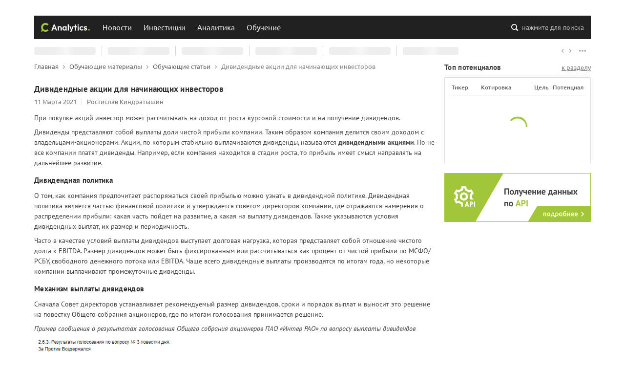

--- FILE ---
content_type: text/html; charset=utf-8
request_url: https://conomy.ru/education/articles/238
body_size: 20497
content:
<!doctype html>
<html data-n-head-ssr lang="ru" data-n-head="%7B%22lang%22:%7B%22ssr%22:%22ru%22%7D%7D">
  <head >
    <meta charset="utf-8">
    <meta name="viewport" content="width=device-width,initial-scale=1,shrink-to-fit=no,viewport-fit=cover">
    <meta name="format-detection" content="telephone=no">
    <title>Дивидендные акции для начинающих инвесторов | Conomy</title><meta data-n-head="ssr" data-hid="verify-admitad" name="verify-admitad" content="acc95b04b1"><meta data-n-head="ssr" content="При покупке акций инвестор может рассчитывать на доход от роста курсовой стоимости и на дивиденды. Они представляют собой выплаты части прибыли компании. Акции, по которым их выплачивают стабильно называют дивидендными." name="description" data-hid="description"><meta data-n-head="ssr" content="Акции, дивиденды, обучение," name="keywords" data-hid="keywords"><meta data-n-head="ssr" content="Дивидендные акции для начинающих инвесторов | Conomy" data-hid="og:title" property="og:title" name="og:title"><meta data-n-head="ssr" content="При покупке акций инвестор может рассчитывать на доход от роста курсовой стоимости и на дивиденды. Они представляют собой выплаты части прибыли компании. Акции, по которым их выплачивают стабильно называют дивидендными." data-hid="og:description" property="og:description"><meta data-n-head="ssr" content="https://storage.yandexcloud.net/master-conomy-media/media/uploads/AnalyticsArticle/7ea76af96b9c425b959092f90df89390.png" data-hid="og:image" property="og:image"><meta data-n-head="ssr" data-hid="og:image:type" property="og:image:type" content="image/png"><meta data-n-head="ssr" data-hid="og:image:width" property="og:image:width" content="1200"><meta data-n-head="ssr" data-hid="og:image:height" property="og:image:height" content="630"><meta data-n-head="ssr" content="article" data-hid="og:type" property="og:type"><meta data-n-head="ssr" content="Обучение" name="section" data-hid="section"><meta data-n-head="ssr" content="2021-03-11 19:03:11" name="published_time" data-hid="published_time"><meta data-n-head="ssr" content="2021-03-16 12:18:15" name="modified_time" data-hid="modified_time"><meta data-n-head="ssr" content="https://conomy.ru/authors/8" name="author" data-hid="author"><meta data-n-head="ssr" content="биржа" data-hid="article:tag:1" property="article:tag"><meta data-n-head="ssr" content="обучение" data-hid="article:tag:2" property="article:tag"><meta data-n-head="ssr" data-hid="og:url" property="og:url" content="https://conomy.ru/education/articles/238"><meta data-n-head="ssr" data-hid="og:site_name" property="og:site_name" content="Conomy"><link data-n-head="ssr" href="https://conomy.ru/education/articles/238" rel="canonical"><link rel="stylesheet" href="/_nuxt/css/app.00b6426.css"><link rel="stylesheet" href="/_nuxt/css/pages/education/articles/_id.543e6f5.css">
    <link rel="icon" sizes="any" type="image/svg+xml" href="/favicon.svg">
    <link rel="icon" type="image/png" sizes="32x32" href="/favicon-32x32.png">
    <link rel="icon" type="image/png" sizes="16x16" href="/favicon-16x16.png">
    <link rel="apple-touch-icon" sizes="180x180" href="/apple-touch-icon.png">
    <link rel="manifest" href="/site.webmanifest">
    <link rel="mask-icon" href="/safari-pinned-tab.svg" color="#91B332">
    <meta name="msapplication-config" content="/browserconfig.xml">
    <meta name="msapplication-TileColor" content="#91B332">
    <meta name="theme-color" content="#A1C738">
  </head>
  <body >
    <div data-server-rendered="true" id="__nuxt"><!----><div id="__layout"><div class="layout-default"><header id="the-header"><div class="top"><div class="container"><div class="row"></div></div></div><div class="middle"><div class="search-backdrop"></div><div class="container"><div class="backdrop"><button class="burger"><i><svg viewBox="0 0 100 100"><path fill="none" stroke="currentColor" stroke-width="5.5" stroke-linecup="round" stroke-dasharray="40 121" stroke-dashoffset="0" d="m 70,33 h -40 c 0,0 -8.5,-0.149796 -8.5,8.5 0,8.649796 8.5,8.5 8.5,8.5 h 20 v -20"></path><path fill="none" stroke="currentColor" stroke-width="5.5" stroke-linecup="round" stroke-dasharray="none" stroke-dashoffset="0" d="m 70,50 h -40"></path><path fill="none" stroke="currentColor" stroke-width="5.5" stroke-linecup="round" stroke-dasharray="40 121" stroke-dashoffset="0" d="m 30,67 h 40 c 0,0 8.5,0.149796 8.5,-8.5 0,-8.649796 -8.5,-8.5 -8.5,-8.5 h -20 v 20"></path></svg></i></button><a href="/" title="Conomy" class="logo active-link"><i><svg><use xlink:href="/_nuxt/img/421701f.svg#conomy-analytics"></use></svg></i></a><nav class="nav"><ul class="nav-list"><li class="nav-item"><a href="/news" title="Новости" class="nav-link">Новости</a><!----></li><li class="nav-item"><a href="/investments" title="Инвестиции" class="nav-link handle">Инвестиции</a><ul class="nav-sub-list"><li class="nav-sub-item"><a href="/investments/issuers" title="Эмитенты" class="nav-sub-link">Эмитенты</a></li><li class="nav-sub-item"><a href="/investments/potentials" title="Потенциалы" class="nav-sub-link">Потенциалы</a></li><li class="nav-sub-item"><a href="/investments/shareholders-meetings" title="Собрания акционеров" class="nav-sub-link">Собрания акционеров</a></li></ul></li><li class="nav-item"><a href="/analysis" title="Аналитика" class="nav-link handle">Аналитика</a><ul class="nav-sub-list"><li class="nav-sub-item"><a href="/analysis/articles" title="Аналитические статьи" class="nav-sub-link">Аналитические статьи</a></li><li class="nav-sub-item"><a href="/authors" title="Авторы" class="nav-sub-link">Авторы</a></li></ul></li><li class="nav-item"><a href="/education" title="Обучение" class="nav-link active-link handle">Обучение</a><ul class="nav-sub-list"><li class="nav-sub-item"><a href="/education/articles" title="Обучающие статьи" class="nav-sub-link active-link">Обучающие статьи</a></li><li class="nav-sub-item"><a href="/education/webinars" title="Обучающие вебинары" class="nav-sub-link">Вебинары</a></li></ul></li></ul></nav><button class="search-button"><i><svg><use xlink:href="/_nuxt/img/421701f.svg#search"></use></svg></i><span>нажмите для поиска</span></button></div></div><!----></div><div class="bottom"><div class="quotes-bar"><div class="container"><div class="quotes-bar-track"><ul class="quotes-bar-list"><li data-value="loading" class="quotes-bar-item"><strong>--</strong><span>0</span><i><svg><use xlink:href="/_nuxt/img/421701f.svg#chevron-up-down"></use></svg></i><em>0%</em></li><li data-value="loading" class="quotes-bar-item"><strong>--</strong><span>0</span><i><svg><use xlink:href="/_nuxt/img/421701f.svg#chevron-up-down"></use></svg></i><em>0%</em></li><li data-value="loading" class="quotes-bar-item"><strong>--</strong><span>0</span><i><svg><use xlink:href="/_nuxt/img/421701f.svg#chevron-up-down"></use></svg></i><em>0%</em></li><li data-value="loading" class="quotes-bar-item"><strong>--</strong><span>0</span><i><svg><use xlink:href="/_nuxt/img/421701f.svg#chevron-up-down"></use></svg></i><em>0%</em></li><li data-value="loading" class="quotes-bar-item"><strong>--</strong><span>0</span><i><svg><use xlink:href="/_nuxt/img/421701f.svg#chevron-up-down"></use></svg></i><em>0%</em></li><li data-value="loading" class="quotes-bar-item"><strong>--</strong><span>0</span><i><svg><use xlink:href="/_nuxt/img/421701f.svg#chevron-up-down"></use></svg></i><em>0%</em></li></ul></div><div class="quotes-bar-toolbar"><button class="quotes-bar-left"><i><svg><use xlink:href="/_nuxt/img/421701f.svg#arrow-right"></use></svg></i></button><button class="quotes-bar-right"><i><svg><use xlink:href="/_nuxt/img/421701f.svg#arrow-right"></use></svg></i></button><button class="quotes-bar-more"><i><svg><use xlink:href="/_nuxt/img/421701f.svg#more"></use></svg></i></button></div></div></div></div><div class="mobile-menu" style="display:none;"><!----><!----></div></header><main id="the-main"><div class="container"><div class="row-with-floats"><div class="float-left content"><ol id="the-breadcrumbs" itemscope="itemscope" itemtype="https://schema.org/BreadcrumbList"><li itemscope="itemscope" itemprop="itemListElement" itemtype="https://schema.org/ListItem"><a href="/" itemscope="itemscope" itemtype="https://schema.org/WebPage" itemprop="item" itemid="/" title="Главная" class="active-link"><span itemprop="name">Главная</span></a><i><svg><use xlink:href="/_nuxt/img/421701f.svg#arrow-right"></use></svg></i><meta itemprop="position" content="1"></li><li itemscope="itemscope" itemprop="itemListElement" itemtype="https://schema.org/ListItem"><a href="/education" itemscope="itemscope" itemtype="https://schema.org/WebPage" itemprop="item" itemid="/education" title="Обучающие материалы" class="active-link"><span itemprop="name">Обучающие материалы</span></a><i><svg><use xlink:href="/_nuxt/img/421701f.svg#arrow-right"></use></svg></i><meta itemprop="position" content="2"></li><li itemscope="itemscope" itemprop="itemListElement" itemtype="https://schema.org/ListItem"><a href="/education/articles" itemscope="itemscope" itemtype="https://schema.org/WebPage" itemprop="item" itemid="/education/articles" title="Обучающие статьи" class="active-link"><span itemprop="name">Обучающие статьи</span></a><i><svg><use xlink:href="/_nuxt/img/421701f.svg#arrow-right"></use></svg></i><meta itemprop="position" content="3"></li><li itemscope="itemscope" itemprop="itemListElement" itemtype="https://schema.org/ListItem"><span itemprop="name">Дивидендные акции для начинающих инвесторов</span><meta itemprop="position" content="4"></li></ol><article class="page page_3Vhs1"><h1 class="page-heading">Дивидендные акции для начинающих инвесторов</h1><dl class="row no-gutters details_37jv-"><dd class="col-auto">11 Марта 2021</dd><dd class="col-auto author_1FXBB"><a href="/authors/8" title="Автор: Ростислав Киндратышин">Ростислав Киндратышин</a></dd></dl><section class="wysiwyg-content"><p>При покупке акций инвестор может рассчитывать на доход от роста курсовой стоимости и на получение дивидендов.</p><p>Дивиденды представляют собой выплаты доли чистой прибыли компании. Таким образом компания делится своим доходом с владельцами-акционерами. Акции, по которым стабильно выплачиваются дивиденды, называются <strong>дивидендными акциями</strong>. Но не все компании платят дивиденды. Например, если компания находится в стадии роста, то прибыль имеет смысл направлять на дальнейшее развитие.</p><h2><strong>Дивидендная политика</strong></h2><p>О том, как компания предпочитает распоряжаться своей прибылью можно узнать в дивидендной политике. Дивидендная политика является частью финансовой политики и утверждается советом директоров компании, где отражаются намерения о распределении прибыли: какая часть пойдет на развитие, а какая на выплату дивидендов. Также указываются условия дивидендных выплат, их размер и периодичность.</p><p>Часто в качестве условий выплаты дивидендов выступает долговая нагрузка, которая представляет собой отношение чистого долга к EBITDA. Размер дивидендов может быть фиксированным или рассчитываться как процент от чистой прибыли по МСФО/РСБУ, свободного денежного потока или EBITDA. Чаще всего дивидендные выплаты производятся по итогам года, но некоторые компании выплачивают промежуточные дивиденды.</p><h2><strong>Механизм выплаты дивидендов</strong></h2><p>Сначала Совет директоров устанавливает рекомендуемый размер дивидендов, сроки и порядок выплат и выносит это решение на повестку Общего собрания акционеров, где по итогам голосования принимается решение.</p><p><em>Пример сообщения о результатах голосования Общего собрания акционеров ПАО «Интер РАО» по вопросу выплаты дивидендов</em></p><p><img src="https://storage.yandexcloud.net/master-conomy-media/media/uploads/ArticleImage/e929c1d64852457989518869a147e6a0.png" alt="Сообщение о результатах голосования Общего собрания акционеров ПАО «Интер РАО» по вопросу выплаты дивидендов" title="Сообщение о результатах голосования Общего собрания акционеров ПАО «Интер РАО» по вопросу выплаты дивидендов"><em><sub>Источник: </sub><a href="https://e-disclosure.ru/portal/event.aspx?EventId=xSmQsunuoU27pxQA9hmoSQ-B-B" target="_blank"><sub>https://e-disclosure.ru/portal/event.aspx?EventId=xSmQsunuoU27pxQA9hmoSQ-B-B</sub></a></em></p><h2><strong>Получение дивидендов</strong></h2><p>После того, как решение о выплате дивидендов принято, акционеру стоит обратить внимание не только на размер дивидендов (0,1962 рубля), но и на дату закрытия реестра (1 июня 2020 года), т.к. право на получение дивидендов имеют только те акционеры, которые являлись владельцами акций именно в этот день. Еще один нюанс в том, что акции на Московской бирже торгуются в режиме T+2. Это означает, что фактически владельцем акции вы становитесь после поступления акций на ваш счет в депозитарии и внесения записи в реестр акционеров, только через 2 рабочих дня после совершения сделки в торговом терминале. Поэтому, если вы хотите купить акцию для получения дивидендов, у которой дата закрытия реестра 01.06.2020, вам нужно купить эту акцию 28.05.2020. Эту дату также называют <strong>дивидендная отсечка</strong>.</p><p>Фактическая сумма дивидендов за вычетом налога на дивидендный доход физических лиц (13%) поступит на ваш счет до 07.07.2020, т.е. примерно в течение месяца после даты закрытия реестра.</p><p><em>Пример зачисления дивидендов ПАО «Интер РАО» на брокерский счет:</em></p><p><img src="https://storage.yandexcloud.net/master-conomy-media/media/uploads/ArticleImage/ca24d97718ed48cd9b782c00df3f20fd.png" alt="Зачисление дивидендов ПАО «Интер РАО» на брокерский счет" title="Зачисление дивидендов ПАО «Интер РАО» на брокерский счет">Не трудно догадаться, что дивидендные акции особенно любят инвесторы для получения пассивного дохода. Грамотно сформированный портфель дивидендных акций может позволить получать доходность выше банковского депозита.</p><h2><strong>Влияние дивидендов на курсовую стоимость акций</strong></h2><p>В последний день покупки перед датой закрытия реестра на графике можно наблюдать такое явление как <strong>дивидендный гэп</strong>. Стоимость акций резко падает на размер выплачиваемых дивидендов, т.к. эта сумма была заложена в цене.</p><p><em>Дивидендный гэп в акциях «Интер РАО»</em></p><p><img src="https://storage.yandexcloud.net/master-conomy-media/media/uploads/ArticleImage/53095a24a5aa4dea9ca2a47657d036fc.png" alt="Дивидендный гэп в акциях «Интер РАО»" title="Дивидендный гэп в акциях «Интер РАО»"><em><sub>Источник: </sub><a href="https://www.investing.com/" target="_blank"><sub>https://www.investing.com/</sub></a></em></p><p>Существуют даже определенные торговые стратегии по покупке акций с целью продажи после закрытия дивидендного гэпа, т.к. за счет реинвестирования дивидендов и сохранения дивидендных выплат в будущем, дивидендный гэп закрывается довольно быстро. А если вы хотите открыть короткую позицию, чтобы заработать на дивидендном гэпе, то, увы, у вас это не получится, т.к. в день отсечки брокер спишет с вашего счета размер дивидендов, которые полагались к зачислению на предоставленные вам акции для шорта.</p><p>Также ожидание роста дивидендных выплат может подтолкнуть курсовую стоимость акций. Принцип следующий, например, акция «Интер РАО» стоит 5 рублей и был дивиденд 0,2 рубля на акцию, т.е. дивидендная доходность составляла 0,2/5*100% = 4%. Совет директоров решает изменить дивидендную политику и вместо 25% от чистой прибыли по МСФО направлять на дивиденды 50% от чистой прибыли по МСФО. Соответственно, при сохранении текущего уровня чистой прибыли дивиденды могут составить уже 0,4 рубля на акцию, что подразумевает дивидендную доходность уже 8%. Поэтому инвесторы начинают активно скупать акции «Интер РАО», что приводит к росту котировок. Обычно в такой момент котировки стабилизируются на уровне, который обеспечивают прежнюю дивидендную доходность, т.е. акции вырастут до 0,4/0,04 = 10 рублей (+ 100%).</p><h2>На что обращать внимание при выборе дивидендных акций?</h2><ul><li><p><em>Вид акции: обыкновенная и привилегированная.</em> Здесь стоит помнить, что, если у компании есть обыкновенные акции и привилегированные, по которым платятся дивиденды, то размер дивидендных выплат по привилегированным акциям не может быть меньше, чем по обыкновенным. Поэтому при выборе акций с точки зрения получения дивидендов стоит присматриваться именно к привилегированным акциям, префам.</p></li><li><p><em>Бизнес компании.</em> Желательно понимать, как компания зарабатывает прибыль, с которой выплачиваются дивиденды и сможет ли она в будущем ее формировать для поддержания достаточного уровня дивидендных выплат. Также нужно иметь представление о перспективах развития компании, крупных инвестиционных проектах, долговой нагрузке.</p></li><li><p><em>Дивидендная политика компании.</em> Тут стоит помнить, что в дивидендной политике компания отражает лишь свои намерения о выплате дивидендов и совсем не обязательно должна их строго соблюдать.</p></li></ul><p>В дивидендной политике обращайте внимание на:</p><ul><li><p>Условия (долговая нагрузка — чистый долг/EBITDA) и размеры выплаты дивидендов (% чистой прибыли, свободного денежного потока или EBITDA). После выхода годовой отчетности компании вы можете посчитать на какой размер дивидендов можно рассчитывать.</p></li><li><p>Периодичность дивидендных выплат. Компания может платить дивиденды раз в год, ежеквартально или несколько раз в год (например, Юнипро выплачивает дивиденды по итогам 9 месяцев и по итогам года).</p></li></ul><ul><li><p>Дивидендная доходность — отношение дивиденда к цене акции. Компания может регулярно платить дивиденды, но иметь невысокую дивидендную доходность, ниже среднерыночных/среднеотраслевых показателей или ставки по банковскому депозиту. Оптимальная дивидендная доходность считается с учетом налога в 13% на основе <a href="https://cbr.ru/statistics/avgprocstav/" target="_blank" title="Максимальная процентная ставка по банковским вкладам" rel="noreferrer noopener nofollow">максимальной процентной ставки по банковским вкладам</a> (4,51%) и премии за риск (~2%). Например, (4,51+2)/0,87 = 7,48%.</p></li><li><p>Стабильность дивидендных выплат (показатель DSI). Индекс стабильности дивидендных выплат DSI рассчитывается так:</p></li></ul><p><img src="https://storage.yandexcloud.net/master-conomy-media/media/uploads/ArticleImage/387f8e8fa71e465ab2f071633eefabb6.png" alt="Расчет индекса стабильности дивидендов (DSI)" title="Расчет индекса стабильности дивидендов (DSI)"><em><sub>Источник: </sub><a href="https://www.dohod.ru/ik/analytics/dividend/pdf/dsi.pdf" target="_blank"><sub>https://www.dohod.ru/ik/analytics/dividend/pdf/dsi.pdf</sub></a></em></p><p>Для дивидендных акций желательно, чтобы показатель DSI был не ниже 0,57.</p><ul><li><p>Дивиденды в прошлом не гарантируют дивиденды в будущем и могут использоваться исключительно в качестве ориентира.</p></li></ul><h2><strong>Топ дивидендных акций</strong></h2><p>Список лучших дивидендных акций составлен по принципу максимальной дивидендной доходности по итогам 2019 года и DSI не ниже 0.57. Если у компании есть обыкновенные и привилегированные акции, то в приоритете префы. Дивидендная доходность считалась по цене на дату отсечки годового дивиденда.</p><div class="table-wrapper"><table><tr><th data-colwidth="31" style="min-width: 31px;"><p></p></th><th data-colwidth="199" style="min-width: 199px;"><p><strong>Компания</strong></p></th><th data-colwidth="91" style="min-width: 91px;"><p><strong>Тикер</strong></p></th><th data-colwidth="113" style="min-width: 113px;"><p><strong>Дивидендная отсечка</strong></p></th><th data-colwidth="111" style="min-width: 111px;"><p><strong>Цена, руб.</strong></p></th><th data-colwidth="117" style="min-width: 117px;"><p><strong>Дивиденд на акцию, руб.</strong></p></th><th data-colwidth="111" style="min-width: 111px;"><p><strong>Дивидендная доходность</strong></p></th><th><p><strong>DSI</strong></p></th></tr><tr><td data-colwidth="31" style="min-width: 31px;"><p>1</p></td><td data-colwidth="199" style="min-width: 199px;"><p>ММК</p></td><td data-colwidth="91" style="min-width: 91px;"><p>MAGN</p></td><td data-colwidth="113" style="min-width: 113px;"><p>15.06.2020</p></td><td data-colwidth="111" style="min-width: 111px;"><p>40.55</p></td><td data-colwidth="117" style="min-width: 117px;"><p>5.335</p></td><td data-colwidth="111" style="min-width: 111px;"><p>13.16%</p></td><td><p>0.79</p></td></tr><tr><td data-colwidth="31" style="min-width: 31px;"><p>2</p></td><td data-colwidth="199" style="min-width: 199px;"><p>НМТП</p></td><td data-colwidth="91" style="min-width: 91px;"><p>NMTP</p></td><td data-colwidth="113" style="min-width: 113px;"><p>24.07.2020</p></td><td data-colwidth="111" style="min-width: 111px;"><p>10.725</p></td><td data-colwidth="117" style="min-width: 117px;"><p>1.35</p></td><td data-colwidth="111" style="min-width: 111px;"><p>12.59%</p></td><td><p>0.71</p></td></tr><tr><td data-colwidth="31" style="min-width: 31px;"><p>3</p></td><td data-colwidth="199" style="min-width: 199px;"><p>МТС</p></td><td data-colwidth="91" style="min-width: 91px;"><p>MTSS</p></td><td data-colwidth="113" style="min-width: 113px;"><p>07.07.2020</p></td><td data-colwidth="111" style="min-width: 111px;"><p>338.3</p></td><td data-colwidth="117" style="min-width: 117px;"><p>42.5</p></td><td data-colwidth="111" style="min-width: 111px;"><p>12.56%</p></td><td><p>0.86</p></td></tr><tr><td data-colwidth="31" style="min-width: 31px;"><p>4</p></td><td data-colwidth="199" style="min-width: 199px;"><p>Северсталь</p></td><td data-colwidth="91" style="min-width: 91px;"><p>CHMF</p></td><td data-colwidth="113" style="min-width: 113px;"><p>12.06.2020</p></td><td data-colwidth="111" style="min-width: 111px;"><p>939</p></td><td data-colwidth="117" style="min-width: 117px;"><p>115.88</p></td><td data-colwidth="111" style="min-width: 111px;"><p>12.34%</p></td><td><p>0.79</p></td></tr><tr><td data-colwidth="31" style="min-width: 31px;"><p>5</p></td><td data-colwidth="199" style="min-width: 199px;"><p>НЛМК</p></td><td data-colwidth="91" style="min-width: 91px;"><p>NLMK</p></td><td data-colwidth="113" style="min-width: 113px;"><p>05.06.2020</p></td><td data-colwidth="111" style="min-width: 111px;"><p>142</p></td><td data-colwidth="117" style="min-width: 117px;"><p>17.36</p></td><td data-colwidth="111" style="min-width: 111px;"><p>12.23%</p></td><td><p>0.93</p></td></tr><tr><td data-colwidth="31" style="min-width: 31px;"><p>6</p></td><td data-colwidth="199" style="min-width: 199px;"><p>Татнефть (п)</p></td><td data-colwidth="91" style="min-width: 91px;"><p>TATNP</p></td><td data-colwidth="113" style="min-width: 113px;"><p>26.06.2020</p></td><td data-colwidth="111" style="min-width: 111px;"><p>551.5</p></td><td data-colwidth="117" style="min-width: 117px;"><p>65.47</p></td><td data-colwidth="111" style="min-width: 111px;"><p>11.87%</p></td><td><p>0.86</p></td></tr><tr><td data-colwidth="31" style="min-width: 31px;"><p>7</p></td><td data-colwidth="199" style="min-width: 199px;"><p>Газпромнефть</p></td><td data-colwidth="91" style="min-width: 91px;"><p>SIBN</p></td><td data-colwidth="113" style="min-width: 113px;"><p>24.06.2020</p></td><td data-colwidth="111" style="min-width: 111px;"><p>354.1</p></td><td data-colwidth="117" style="min-width: 117px;"><p>37.96</p></td><td data-colwidth="111" style="min-width: 111px;"><p>10.72%</p></td><td><p>0.86</p></td></tr><tr><td data-colwidth="31" style="min-width: 31px;"><p>8</p></td><td data-colwidth="199" style="min-width: 199px;"><p>Лукойл</p></td><td data-colwidth="91" style="min-width: 91px;"><p>LKOH</p></td><td data-colwidth="113" style="min-width: 113px;"><p>08.07.2020</p></td><td data-colwidth="111" style="min-width: 111px;"><p>5430.5</p></td><td data-colwidth="117" style="min-width: 117px;"><p>542</p></td><td data-colwidth="111" style="min-width: 111px;"><p>9.98%</p></td><td><p>0.93</p></td></tr><tr><td data-colwidth="31" style="min-width: 31px;"><p>9</p></td><td data-colwidth="199" style="min-width: 199px;"><p>НКНХ (п)</p></td><td data-colwidth="91" style="min-width: 91px;"><p>NKNCP</p></td><td data-colwidth="113" style="min-width: 113px;"><p>08.07.2020</p></td><td data-colwidth="111" style="min-width: 111px;"><p>91.16</p></td><td data-colwidth="117" style="min-width: 117px;"><p>9.07</p></td><td data-colwidth="111" style="min-width: 111px;"><p>9.95%</p></td><td><p>0.57</p></td></tr><tr><td data-colwidth="31" style="min-width: 31px;"><p>10</p></td><td data-colwidth="199" style="min-width: 199px;"><p>ФСК ЕЭС</p></td><td data-colwidth="91" style="min-width: 91px;"><p>FEES</p></td><td data-colwidth="113" style="min-width: 113px;"><p>27.05.2020</p></td><td data-colwidth="111" style="min-width: 111px;"><p>0.19216</p></td><td data-colwidth="117" style="min-width: 117px;"><p>0.01830</p></td><td data-colwidth="111" style="min-width: 111px;"><p>9.53%</p></td><td><p>0.86</p></td></tr><tr><td data-colwidth="31" style="min-width: 31px;"><p>11</p></td><td data-colwidth="199" style="min-width: 199px;"><p>Норильский никель</p></td><td data-colwidth="91" style="min-width: 91px;"><p>GMKN</p></td><td data-colwidth="113" style="min-width: 113px;"><p>21.05.2020</p></td><td data-colwidth="111" style="min-width: 111px;"><p>22536</p></td><td data-colwidth="117" style="min-width: 117px;"><p>2045.22</p></td><td data-colwidth="111" style="min-width: 111px;"><p>9.08%</p></td><td><p>0.86</p></td></tr><tr><td data-colwidth="31" style="min-width: 31px;"><p>12</p></td><td data-colwidth="199" style="min-width: 199px;"><p>Сбербанк (п)</p></td><td data-colwidth="91" style="min-width: 91px;"><p>SBERP</p></td><td data-colwidth="113" style="min-width: 113px;"><p>01.10.2020</p></td><td data-colwidth="111" style="min-width: 111px;"><p>221.52</p></td><td data-colwidth="117" style="min-width: 117px;"><p>18.7</p></td><td data-colwidth="111" style="min-width: 111px;"><p>8.44%</p></td><td><p>0.93</p></td></tr><tr><td data-colwidth="31" style="min-width: 31px;"><p>13</p></td><td data-colwidth="199" style="min-width: 199px;"><p>Энел Россия</p></td><td data-colwidth="91" style="min-width: 91px;"><p>ENRU</p></td><td data-colwidth="113" style="min-width: 113px;"><p>07.07.2020</p></td><td data-colwidth="111" style="min-width: 111px;"><p>1.037</p></td><td data-colwidth="117" style="min-width: 117px;"><p>0.085</p></td><td data-colwidth="111" style="min-width: 111px;"><p>8.20%</p></td><td><p>0.64</p></td></tr><tr><td data-colwidth="31" style="min-width: 31px;"><p>14</p></td><td data-colwidth="199" style="min-width: 199px;"><p>Россети Ленэнерго (п)</p></td><td data-colwidth="91" style="min-width: 91px;"><p>LSNGP</p></td><td data-colwidth="113" style="min-width: 113px;"><p>09.06.2020</p></td><td data-colwidth="111" style="min-width: 111px;"><p>168.65</p></td><td data-colwidth="117" style="min-width: 117px;"><p>13.62</p></td><td data-colwidth="111" style="min-width: 111px;"><p>8.08%</p></td><td><p>0.57</p></td></tr><tr><td data-colwidth="31" style="min-width: 31px;"><p>15</p></td><td data-colwidth="199" style="min-width: 199px;"><p>Юнипро</p></td><td data-colwidth="91" style="min-width: 91px;"><p>UPRO</p></td><td data-colwidth="113" style="min-width: 113px;"><p>18.06.2020</p></td><td data-colwidth="111" style="min-width: 111px;"><p>2.805</p></td><td data-colwidth="117" style="min-width: 117px;"><p>0.22205</p></td><td data-colwidth="111" style="min-width: 111px;"><p>7.92%</p></td><td><p>0.71</p></td></tr><tr><td data-colwidth="31" style="min-width: 31px;"><p>16</p></td><td data-colwidth="199" style="min-width: 199px;"><p>ТГК-1</p></td><td data-colwidth="91" style="min-width: 91px;"><p>TGKA</p></td><td data-colwidth="113" style="min-width: 113px;"><p>03.07.2020</p></td><td data-colwidth="111" style="min-width: 111px;"><p>0.01324</p></td><td data-colwidth="117" style="min-width: 117px;"><p>0.001037</p></td><td data-colwidth="111" style="min-width: 111px;"><p>7.83%</p></td><td><p>1.00</p></td></tr><tr><td data-colwidth="31" style="min-width: 31px;"><p>17</p></td><td data-colwidth="199" style="min-width: 199px;"><p>Газпром</p></td><td data-colwidth="91" style="min-width: 91px;"><p>GAZP</p></td><td data-colwidth="113" style="min-width: 113px;"><p>14.07.2020</p></td><td data-colwidth="111" style="min-width: 111px;"><p>194.7</p></td><td data-colwidth="117" style="min-width: 117px;"><p>15.24</p></td><td data-colwidth="111" style="min-width: 111px;"><p>7.83%</p></td><td><p>0.79</p></td></tr><tr><td data-colwidth="31" style="min-width: 31px;"><p>18</p></td><td data-colwidth="199" style="min-width: 199px;"><p>Красноярскэнергосбыт (п)</p></td><td data-colwidth="91" style="min-width: 91px;"><p>KRSBP</p></td><td data-colwidth="113" style="min-width: 113px;"><p>15.06.2020</p></td><td data-colwidth="111" style="min-width: 111px;"><p>8.02</p></td><td data-colwidth="117" style="min-width: 117px;"><p>0.60651</p></td><td data-colwidth="111" style="min-width: 111px;"><p>7.56%</p></td><td><p>0.57</p></td></tr><tr><td data-colwidth="31" style="min-width: 31px;"><p>19</p></td><td data-colwidth="199" style="min-width: 199px;"><p>Пермэнергосбыт (п)</p></td><td data-colwidth="91" style="min-width: 91px;"><p>PMSBP</p></td><td data-colwidth="113" style="min-width: 113px;"><p>15.06.2020</p></td><td data-colwidth="111" style="min-width: 111px;"><p>156</p></td><td data-colwidth="117" style="min-width: 117px;"><p>11.71042</p></td><td data-colwidth="111" style="min-width: 111px;"><p>7.51%</p></td><td><p>0.93</p></td></tr><tr><td data-colwidth="31" style="min-width: 31px;"><p>20</p></td><td data-colwidth="199" style="min-width: 199px;"><p>Башнефть (п)</p></td><td data-colwidth="91" style="min-width: 91px;"><p>BANEP</p></td><td data-colwidth="113" style="min-width: 113px;"><p>02.07.2020</p></td><td data-colwidth="111" style="min-width: 111px;"><p>1460.5</p></td><td data-colwidth="117" style="min-width: 117px;"><p>107.81</p></td><td data-colwidth="111" style="min-width: 111px;"><p>7.38%</p></td><td><p>0.71</p></td></tr></table></div><p>С примером анализа дивидендных акций можно ознакомиться в статье <a href="https://conomy.ru/analysis/articles/239" title="Прогноз дивидендов энергетиков в 2021 году">Прогноз дивидендов энергетиков в 2021 году</a>.</p></section><p class="tags_NJVLY"><em>Теги:</em> биржа, обучение</p><aside class="app-author-details"><a href="/authors/8" title="Ростислав Киндратышин" class="app-author-details__avatar" style="background-image:url(https://storage.yandexcloud.net/master-conomy-media/media/uploads/ConomyAuthor/a9b55e7756c7434d9c4ae131a7100297.jpeg);"></a><h3 class="app-author-details__title"><a href="/authors/8" title="Ростислав Киндратышин">Ростислав Киндратышин<span title="Официальный автор Conomy"><svg><use xlink:href="/_nuxt/img/421701f.svg#verified"></use></svg></span></a></h3><div class="row no-gutters app-author-details__body"><div class="col app-author-details__info"><p>организация: <em>Conomy</em></p><p>публикуется с: <em>17.07.2020</em></p></div><div class="col-12 col-md-auto app-author-details__articles"><a href="/authors/8" title="Всего публикаций" class="_all"><i><svg><use xlink:href="/_nuxt/img/421701f.svg#articles-all"></use></svg></i><em>106</em></a><a href="/authors/8/analysis" title="Аналитические статьи" class="_analysis"><i><svg><use xlink:href="/_nuxt/img/421701f.svg#articles-analysis"></use></svg></i><em>74</em></a><a href="/authors/8/education" title="Обучающие статьи" class="_education"><i><svg><use xlink:href="/_nuxt/img/421701f.svg#articles-education"></use></svg></i><em>32</em></a></div></div></aside><!----></article></div><div class="float-right"><aside id="the-sidebar"><section class="top-potentials-widget"><header class="section_header"><h3 class="section_heading">Топ потенциалов</h3><a href="/investments/potentials/" title="Перейти на страницу инвестиционных потенциалов">к разделу</a></header><div class="section-inner"><table><thead><tr><th class="ticker">Тикер</th><th class="price">Котировка</th><th class="target">Цель</th><th class="potential">Потенциал</th></tr></thead><tbody><!----></tbody></table><div class="empty"><div class="loading"><div></div><div></div><div></div><div></div></div></div></div></section><section class="bns"><a href="/partnership" class="conomy-api-bn"></a></section><!----></aside></div></div></div></main><footer id="the-footer"><div class="container top"><div class="row"><div class="col-12 col-lg-6 info"><a href="/" title="Conomy" class="active-link"><svg><use xlink:href="/_nuxt/img/421701f.svg#conomy"></use></svg></a><p>Данные о ходе и итогах торгов предоставлены ПАО Московская Биржа. Дальнейшее распространение информации возможно только с разрешения ПАО Московская Биржа. При использовании материалов гиперссылка на conomy.ru обязательна. Свидетельство о государственной регистрации программы для ЭВМ №2015660286. Свидетельство о государственной регистрации базы данных №2015621406. 18+</p></div><div class="col-sm-6 col-md-4 col-lg-3 terms"><h3>Условия и положения</h3><ul><li><a href="/terms" title="Правила пользования"><i><svg><use xlink:href="/_nuxt/img/421701f.svg#chevron-right"></use></svg></i>Правила пользования</a></li><li><a href="/license" title="Открытая лицензия"><i><svg><use xlink:href="/_nuxt/img/421701f.svg#chevron-right"></use></svg></i>Открытая лицензия</a></li><li><a href="/info-policy" title="Использование информации"><i><svg><use xlink:href="/_nuxt/img/421701f.svg#chevron-right"></use></svg></i>Использование информации</a></li><li><a href="/privacy-policy" title="Политика конфиденциальности"><i><svg><use xlink:href="/_nuxt/img/421701f.svg#chevron-right"></use></svg></i>Политика конфиденциальности</a></li></ul></div><div class="col-12 col-sm-6 col-md-4 col-lg-3 contacts"><h3>Контактная информация</h3><ul><li><a href="/contacts" title="Общая информация"><i><svg><use xlink:href="/_nuxt/img/421701f.svg#chevron-right"></use></svg></i>Общая информация</a></li><li><a href="/media" title="Для пресс-служб"><i><svg><use xlink:href="/_nuxt/img/421701f.svg#chevron-right"></use></svg></i>Для пресс-служб</a></li><li><a href="/promo" title="Размещение рекламы"><i><svg><use xlink:href="/_nuxt/img/421701f.svg#chevron-right"></use></svg></i>Размещение рекламы</a></li><li><a href="/partnership" title="Получение данных по API"><i><svg><use xlink:href="/_nuxt/img/421701f.svg#chevron-right"></use></svg></i>Получение данных по API</a></li></ul></div><div class="col-12 col-sm-6 col-md-4 col-lg-3 order-lg-1 editorial"><h3>Редакция сайта</h3><ul><li><a href="tel:8 (800) 200-12-95" title="Позвонить в редакцию"><i><svg><use xlink:href="/_nuxt/img/421701f.svg#phone"></use></svg></i>8 (800) 200-12-95</a></li><li><a href="mailto:ok@conomy.ru" title="Написать письмо в редакцию"><i><svg><use xlink:href="/_nuxt/img/421701f.svg#mail"></use></svg></i>ok@conomy.ru</a></li></ul></div><div class="col-12 col-sm-6 col-md-4 col-lg-3 order-md-1 socials"><h3>Мы в социальных сетях</h3><ul><li class="vk"><a href="https://vk.com/conomy" title="Вконтакте" target="_blank" rel="noopener noreferrer"><svg><use xlink:href="/_nuxt/img/421701f.svg#vk"></use></svg></a></li><li class="tg"><a href="https://t.me/conomy" title="Telegram" target="_blank" rel="noopener noreferrer"><svg><use xlink:href="/_nuxt/img/421701f.svg#tg"></use></svg></a></li><li class="yd"><a href="https://zen.yandex.ru/id/6048ce3d8a76774a4344beb3" title="Яндекс Дзен" target="_blank" rel="noopener noreferrer"><svg><use xlink:href="/_nuxt/img/421701f.svg#yd"></use></svg></a></li><li class="yt"><a href="https://www.youtube.com/channel/UCDSeVSe8RithoGsS8ZFdIUg" title="Youtube" target="_blank" rel="noopener noreferrer"><svg><use xlink:href="/_nuxt/img/421701f.svg#yt"></use></svg></a></li></ul></div><div class="col-12 col-md-8 col-lg-6 metrics"><h3>Статистика ресурса</h3><ul><li><a href="https://metrika.yandex.ru/stat/?id=71414554&amp;from=informer" target="_blank" rel="nofollow noopener noreferrer"><img src="https://informer.yandex.ru/informer/71414554/2_1_414141FF_212121FF_1_uniques" title="Яндекс.Метрика: данные за сегодня (уникальные посетители)" alt="Яндекс.Метрика" style="width:80px; height:31px; border:0;"></a></li><li><a href="https://www.liveinternet.ru/click" target="_blank" rel="nofollow noopener noreferrer"><img src="[data-uri]" width="88" height="31" title="LiveInternet: показано число просмотров и посетителей за 24 часа" alt="LiveInternet" style="border:0;"></a></li><li><a href="https://webmaster.yandex.ru/siteinfo/?site=https://conomy.ru" target="_blank" rel="nofollow noopener noreferrer"><img src="https://yandex.ru/cycounter?https://conomy.ru&theme=dark&lang=ru" width="88" height="31" border="0" title="Яндекс ИКС" alt="Яндекс ИКС"></a></li></ul></div></div></div><div class="container bottom"><div class="row"><p class="col-12 col-md-auto copyrights">© ООО «М3» 2011 - 2026. Все права защищены.</p><p class="col-12 col-md-auto developed">Сайт разработан командой <a href="/" title="Наша команда" class="active-link">conomy.ru</a></p></div></div></footer><!----></div></div></div><script>window.__NUXT__=(function(a,b,c,d,e,f,g,h,i,j,k,l,m,n,o,p,q,r,s,t,u,v,w,x,y,z,A){return {layout:"default",data:[{h1:b,content:"\u003Cp\u003EПри покупке акций инвестор может рассчитывать на доход от роста курсовой стоимости и на получение дивидендов.\u003C\u002Fp\u003E\u003Cp\u003EДивиденды представляют собой выплаты доли чистой прибыли компании. Таким образом компания делится своим доходом с владельцами-акционерами. Акции, по которым стабильно выплачиваются дивиденды, называются \u003Cstrong\u003Eдивидендными акциями\u003C\u002Fstrong\u003E. Но не все компании платят дивиденды. Например, если компания находится в стадии роста, то прибыль имеет смысл направлять на дальнейшее развитие.\u003C\u002Fp\u003E\u003Ch2\u003E\u003Cstrong\u003EДивидендная политика\u003C\u002Fstrong\u003E\u003C\u002Fh2\u003E\u003Cp\u003EО том, как компания предпочитает распоряжаться своей прибылью можно узнать в дивидендной политике. Дивидендная политика является частью финансовой политики и утверждается советом директоров компании, где отражаются намерения о распределении прибыли: какая часть пойдет на развитие, а какая на выплату дивидендов. Также указываются условия дивидендных выплат, их размер и периодичность.\u003C\u002Fp\u003E\u003Cp\u003EЧасто в качестве условий выплаты дивидендов выступает долговая нагрузка, которая представляет собой отношение чистого долга к EBITDA. Размер дивидендов может быть фиксированным или рассчитываться как процент от чистой прибыли по МСФО\u002FРСБУ, свободного денежного потока или EBITDA. Чаще всего дивидендные выплаты производятся по итогам года, но некоторые компании выплачивают промежуточные дивиденды.\u003C\u002Fp\u003E\u003Ch2\u003E\u003Cstrong\u003EМеханизм выплаты дивидендов\u003C\u002Fstrong\u003E\u003C\u002Fh2\u003E\u003Cp\u003EСначала Совет директоров устанавливает рекомендуемый размер дивидендов, сроки и порядок выплат и выносит это решение на повестку Общего собрания акционеров, где по итогам голосования принимается решение.\u003C\u002Fp\u003E\u003Cp\u003E\u003Cem\u003EПример сообщения о результатах голосования Общего собрания акционеров ПАО «Интер РАО» по вопросу выплаты дивидендов\u003C\u002Fem\u003E\u003C\u002Fp\u003E\u003Cp\u003E\u003Cimg src=\"https:\u002F\u002Fstorage.yandexcloud.net\u002Fmaster-conomy-media\u002Fmedia\u002Fuploads\u002FArticleImage\u002Fe929c1d64852457989518869a147e6a0.png\" alt=\"Сообщение о результатах голосования Общего собрания акционеров ПАО «Интер РАО» по вопросу выплаты дивидендов\" title=\"Сообщение о результатах голосования Общего собрания акционеров ПАО «Интер РАО» по вопросу выплаты дивидендов\"\u003E\u003Cem\u003E\u003Csub\u003EИсточник: \u003C\u002Fsub\u003E\u003Ca href=\"https:\u002F\u002Fe-disclosure.ru\u002Fportal\u002Fevent.aspx?EventId=xSmQsunuoU27pxQA9hmoSQ-B-B\" target=\"_blank\"\u003E\u003Csub\u003Ehttps:\u002F\u002Fe-disclosure.ru\u002Fportal\u002Fevent.aspx?EventId=xSmQsunuoU27pxQA9hmoSQ-B-B\u003C\u002Fsub\u003E\u003C\u002Fa\u003E\u003C\u002Fem\u003E\u003C\u002Fp\u003E\u003Ch2\u003E\u003Cstrong\u003EПолучение дивидендов\u003C\u002Fstrong\u003E\u003C\u002Fh2\u003E\u003Cp\u003EПосле того, как решение о выплате дивидендов принято, акционеру стоит обратить внимание не только на размер дивидендов (0,1962 рубля), но и на дату закрытия реестра (1 июня 2020 года), т.к. право на получение дивидендов имеют только те акционеры, которые являлись владельцами акций именно в этот день. Еще один нюанс в том, что акции на Московской бирже торгуются в режиме T+2. Это означает, что фактически владельцем акции вы становитесь после поступления акций на ваш счет в депозитарии и внесения записи в реестр акционеров, только через 2 рабочих дня после совершения сделки в торговом терминале. Поэтому, если вы хотите купить акцию для получения дивидендов, у которой дата закрытия реестра 01.06.2020, вам нужно купить эту акцию 28.05.2020. Эту дату также называют \u003Cstrong\u003Eдивидендная отсечка\u003C\u002Fstrong\u003E.\u003C\u002Fp\u003E\u003Cp\u003EФактическая сумма дивидендов за вычетом налога на дивидендный доход физических лиц (13%) поступит на ваш счет до 07.07.2020, т.е. примерно в течение месяца после даты закрытия реестра.\u003C\u002Fp\u003E\u003Cp\u003E\u003Cem\u003EПример зачисления дивидендов ПАО «Интер РАО» на брокерский счет:\u003C\u002Fem\u003E\u003C\u002Fp\u003E\u003Cp\u003E\u003Cimg src=\"https:\u002F\u002Fstorage.yandexcloud.net\u002Fmaster-conomy-media\u002Fmedia\u002Fuploads\u002FArticleImage\u002Fca24d97718ed48cd9b782c00df3f20fd.png\" alt=\"Зачисление дивидендов ПАО «Интер РАО» на брокерский счет\" title=\"Зачисление дивидендов ПАО «Интер РАО» на брокерский счет\"\u003EНе трудно догадаться, что дивидендные акции особенно любят инвесторы для получения пассивного дохода. Грамотно сформированный портфель дивидендных акций может позволить получать доходность выше банковского депозита.\u003C\u002Fp\u003E\u003Ch2\u003E\u003Cstrong\u003EВлияние дивидендов на курсовую стоимость акций\u003C\u002Fstrong\u003E\u003C\u002Fh2\u003E\u003Cp\u003EВ последний день покупки перед датой закрытия реестра на графике можно наблюдать такое явление как \u003Cstrong\u003Eдивидендный гэп\u003C\u002Fstrong\u003E. Стоимость акций резко падает на размер выплачиваемых дивидендов, т.к. эта сумма была заложена в цене.\u003C\u002Fp\u003E\u003Cp\u003E\u003Cem\u003EДивидендный гэп в акциях «Интер РАО»\u003C\u002Fem\u003E\u003C\u002Fp\u003E\u003Cp\u003E\u003Cimg src=\"https:\u002F\u002Fstorage.yandexcloud.net\u002Fmaster-conomy-media\u002Fmedia\u002Fuploads\u002FArticleImage\u002F53095a24a5aa4dea9ca2a47657d036fc.png\" alt=\"Дивидендный гэп в акциях «Интер РАО»\" title=\"Дивидендный гэп в акциях «Интер РАО»\"\u003E\u003Cem\u003E\u003Csub\u003EИсточник: \u003C\u002Fsub\u003E\u003Ca href=\"https:\u002F\u002Fwww.investing.com\u002F\" target=\"_blank\"\u003E\u003Csub\u003Ehttps:\u002F\u002Fwww.investing.com\u002F\u003C\u002Fsub\u003E\u003C\u002Fa\u003E\u003C\u002Fem\u003E\u003C\u002Fp\u003E\u003Cp\u003EСуществуют даже определенные торговые стратегии по покупке акций с целью продажи после закрытия дивидендного гэпа, т.к. за счет реинвестирования дивидендов и сохранения дивидендных выплат в будущем, дивидендный гэп закрывается довольно быстро. А если вы хотите открыть короткую позицию, чтобы заработать на дивидендном гэпе, то, увы, у вас это не получится, т.к. в день отсечки брокер спишет с вашего счета размер дивидендов, которые полагались к зачислению на предоставленные вам акции для шорта.\u003C\u002Fp\u003E\u003Cp\u003EТакже ожидание роста дивидендных выплат может подтолкнуть курсовую стоимость акций. Принцип следующий, например, акция «Интер РАО» стоит 5 рублей и был дивиденд 0,2 рубля на акцию, т.е. дивидендная доходность составляла 0,2\u002F5*100% = 4%. Совет директоров решает изменить дивидендную политику и вместо 25% от чистой прибыли по МСФО направлять на дивиденды 50% от чистой прибыли по МСФО. Соответственно, при сохранении текущего уровня чистой прибыли дивиденды могут составить уже 0,4 рубля на акцию, что подразумевает дивидендную доходность уже 8%. Поэтому инвесторы начинают активно скупать акции «Интер РАО», что приводит к росту котировок. Обычно в такой момент котировки стабилизируются на уровне, который обеспечивают прежнюю дивидендную доходность, т.е. акции вырастут до 0,4\u002F0,04 = 10 рублей (+ 100%).\u003C\u002Fp\u003E\u003Ch2\u003EНа что обращать внимание при выборе дивидендных акций?\u003C\u002Fh2\u003E\u003Cul\u003E\u003Cli\u003E\u003Cp\u003E\u003Cem\u003EВид акции: обыкновенная и привилегированная.\u003C\u002Fem\u003E Здесь стоит помнить, что, если у компании есть обыкновенные акции и привилегированные, по которым платятся дивиденды, то размер дивидендных выплат по привилегированным акциям не может быть меньше, чем по обыкновенным. Поэтому при выборе акций с точки зрения получения дивидендов стоит присматриваться именно к привилегированным акциям, префам.\u003C\u002Fp\u003E\u003C\u002Fli\u003E\u003Cli\u003E\u003Cp\u003E\u003Cem\u003EБизнес компании.\u003C\u002Fem\u003E Желательно понимать, как компания зарабатывает прибыль, с которой выплачиваются дивиденды и сможет ли она в будущем ее формировать для поддержания достаточного уровня дивидендных выплат. Также нужно иметь представление о перспективах развития компании, крупных инвестиционных проектах, долговой нагрузке.\u003C\u002Fp\u003E\u003C\u002Fli\u003E\u003Cli\u003E\u003Cp\u003E\u003Cem\u003EДивидендная политика компании.\u003C\u002Fem\u003E Тут стоит помнить, что в дивидендной политике компания отражает лишь свои намерения о выплате дивидендов и совсем не обязательно должна их строго соблюдать.\u003C\u002Fp\u003E\u003C\u002Fli\u003E\u003C\u002Ful\u003E\u003Cp\u003EВ дивидендной политике обращайте внимание на:\u003C\u002Fp\u003E\u003Cul\u003E\u003Cli\u003E\u003Cp\u003EУсловия (долговая нагрузка — чистый долг\u002FEBITDA) и размеры выплаты дивидендов (% чистой прибыли, свободного денежного потока или EBITDA). После выхода годовой отчетности компании вы можете посчитать на какой размер дивидендов можно рассчитывать.\u003C\u002Fp\u003E\u003C\u002Fli\u003E\u003Cli\u003E\u003Cp\u003EПериодичность дивидендных выплат. Компания может платить дивиденды раз в год, ежеквартально или несколько раз в год (например, Юнипро выплачивает дивиденды по итогам 9 месяцев и по итогам года).\u003C\u002Fp\u003E\u003C\u002Fli\u003E\u003C\u002Ful\u003E\u003Cul\u003E\u003Cli\u003E\u003Cp\u003EДивидендная доходность — отношение дивиденда к цене акции. Компания может регулярно платить дивиденды, но иметь невысокую дивидендную доходность, ниже среднерыночных\u002Fсреднеотраслевых показателей или ставки по банковскому депозиту. Оптимальная дивидендная доходность считается с учетом налога в 13% на основе \u003Ca href=\"https:\u002F\u002Fcbr.ru\u002Fstatistics\u002Favgprocstav\u002F\" target=\"_blank\" title=\"Максимальная процентная ставка по банковским вкладам\" rel=\"noreferrer noopener nofollow\"\u003Eмаксимальной процентной ставки по банковским вкладам\u003C\u002Fa\u003E (4,51%) и премии за риск (~2%). Например, (4,51+2)\u002F0,87 = 7,48%.\u003C\u002Fp\u003E\u003C\u002Fli\u003E\u003Cli\u003E\u003Cp\u003EСтабильность дивидендных выплат (показатель DSI). Индекс стабильности дивидендных выплат DSI рассчитывается так:\u003C\u002Fp\u003E\u003C\u002Fli\u003E\u003C\u002Ful\u003E\u003Cp\u003E\u003Cimg src=\"https:\u002F\u002Fstorage.yandexcloud.net\u002Fmaster-conomy-media\u002Fmedia\u002Fuploads\u002FArticleImage\u002F387f8e8fa71e465ab2f071633eefabb6.png\" alt=\"Расчет индекса стабильности дивидендов (DSI)\" title=\"Расчет индекса стабильности дивидендов (DSI)\"\u003E\u003Cem\u003E\u003Csub\u003EИсточник: \u003C\u002Fsub\u003E\u003Ca href=\"https:\u002F\u002Fwww.dohod.ru\u002Fik\u002Fanalytics\u002Fdividend\u002Fpdf\u002Fdsi.pdf\" target=\"_blank\"\u003E\u003Csub\u003Ehttps:\u002F\u002Fwww.dohod.ru\u002Fik\u002Fanalytics\u002Fdividend\u002Fpdf\u002Fdsi.pdf\u003C\u002Fsub\u003E\u003C\u002Fa\u003E\u003C\u002Fem\u003E\u003C\u002Fp\u003E\u003Cp\u003EДля дивидендных акций желательно, чтобы показатель DSI был не ниже 0,57.\u003C\u002Fp\u003E\u003Cul\u003E\u003Cli\u003E\u003Cp\u003EДивиденды в прошлом не гарантируют дивиденды в будущем и могут использоваться исключительно в качестве ориентира.\u003C\u002Fp\u003E\u003C\u002Fli\u003E\u003C\u002Ful\u003E\u003Ch2\u003E\u003Cstrong\u003EТоп дивидендных акций\u003C\u002Fstrong\u003E\u003C\u002Fh2\u003E\u003Cp\u003EСписок лучших дивидендных акций составлен по принципу максимальной дивидендной доходности по итогам 2019 года и DSI не ниже 0.57. Если у компании есть обыкновенные и привилегированные акции, то в приоритете префы. Дивидендная доходность считалась по цене на дату отсечки годового дивиденда.\u003C\u002Fp\u003E\u003Cdiv class=\"table-wrapper\"\u003E\u003Ctable\u003E\u003Ctr\u003E\u003Cth data-colwidth=\"31\" style=\"min-width: 31px;\"\u003E\u003Cp\u003E\u003C\u002Fp\u003E\u003C\u002Fth\u003E\u003Cth data-colwidth=\"199\" style=\"min-width: 199px;\"\u003E\u003Cp\u003E\u003Cstrong\u003EКомпания\u003C\u002Fstrong\u003E\u003C\u002Fp\u003E\u003C\u002Fth\u003E\u003Cth data-colwidth=\"91\" style=\"min-width: 91px;\"\u003E\u003Cp\u003E\u003Cstrong\u003EТикер\u003C\u002Fstrong\u003E\u003C\u002Fp\u003E\u003C\u002Fth\u003E\u003Cth data-colwidth=\"113\" style=\"min-width: 113px;\"\u003E\u003Cp\u003E\u003Cstrong\u003EДивидендная отсечка\u003C\u002Fstrong\u003E\u003C\u002Fp\u003E\u003C\u002Fth\u003E\u003Cth data-colwidth=\"111\" style=\"min-width: 111px;\"\u003E\u003Cp\u003E\u003Cstrong\u003EЦена, руб.\u003C\u002Fstrong\u003E\u003C\u002Fp\u003E\u003C\u002Fth\u003E\u003Cth data-colwidth=\"117\" style=\"min-width: 117px;\"\u003E\u003Cp\u003E\u003Cstrong\u003EДивиденд на акцию, руб.\u003C\u002Fstrong\u003E\u003C\u002Fp\u003E\u003C\u002Fth\u003E\u003Cth data-colwidth=\"111\" style=\"min-width: 111px;\"\u003E\u003Cp\u003E\u003Cstrong\u003EДивидендная доходность\u003C\u002Fstrong\u003E\u003C\u002Fp\u003E\u003C\u002Fth\u003E\u003Cth\u003E\u003Cp\u003E\u003Cstrong\u003EDSI\u003C\u002Fstrong\u003E\u003C\u002Fp\u003E\u003C\u002Fth\u003E\u003C\u002Ftr\u003E\u003Ctr\u003E\u003Ctd data-colwidth=\"31\" style=\"min-width: 31px;\"\u003E\u003Cp\u003E1\u003C\u002Fp\u003E\u003C\u002Ftd\u003E\u003Ctd data-colwidth=\"199\" style=\"min-width: 199px;\"\u003E\u003Cp\u003EММК\u003C\u002Fp\u003E\u003C\u002Ftd\u003E\u003Ctd data-colwidth=\"91\" style=\"min-width: 91px;\"\u003E\u003Cp\u003EMAGN\u003C\u002Fp\u003E\u003C\u002Ftd\u003E\u003Ctd data-colwidth=\"113\" style=\"min-width: 113px;\"\u003E\u003Cp\u003E15.06.2020\u003C\u002Fp\u003E\u003C\u002Ftd\u003E\u003Ctd data-colwidth=\"111\" style=\"min-width: 111px;\"\u003E\u003Cp\u003E40.55\u003C\u002Fp\u003E\u003C\u002Ftd\u003E\u003Ctd data-colwidth=\"117\" style=\"min-width: 117px;\"\u003E\u003Cp\u003E5.335\u003C\u002Fp\u003E\u003C\u002Ftd\u003E\u003Ctd data-colwidth=\"111\" style=\"min-width: 111px;\"\u003E\u003Cp\u003E13.16%\u003C\u002Fp\u003E\u003C\u002Ftd\u003E\u003Ctd\u003E\u003Cp\u003E0.79\u003C\u002Fp\u003E\u003C\u002Ftd\u003E\u003C\u002Ftr\u003E\u003Ctr\u003E\u003Ctd data-colwidth=\"31\" style=\"min-width: 31px;\"\u003E\u003Cp\u003E2\u003C\u002Fp\u003E\u003C\u002Ftd\u003E\u003Ctd data-colwidth=\"199\" style=\"min-width: 199px;\"\u003E\u003Cp\u003EНМТП\u003C\u002Fp\u003E\u003C\u002Ftd\u003E\u003Ctd data-colwidth=\"91\" style=\"min-width: 91px;\"\u003E\u003Cp\u003ENMTP\u003C\u002Fp\u003E\u003C\u002Ftd\u003E\u003Ctd data-colwidth=\"113\" style=\"min-width: 113px;\"\u003E\u003Cp\u003E24.07.2020\u003C\u002Fp\u003E\u003C\u002Ftd\u003E\u003Ctd data-colwidth=\"111\" style=\"min-width: 111px;\"\u003E\u003Cp\u003E10.725\u003C\u002Fp\u003E\u003C\u002Ftd\u003E\u003Ctd data-colwidth=\"117\" style=\"min-width: 117px;\"\u003E\u003Cp\u003E1.35\u003C\u002Fp\u003E\u003C\u002Ftd\u003E\u003Ctd data-colwidth=\"111\" style=\"min-width: 111px;\"\u003E\u003Cp\u003E12.59%\u003C\u002Fp\u003E\u003C\u002Ftd\u003E\u003Ctd\u003E\u003Cp\u003E0.71\u003C\u002Fp\u003E\u003C\u002Ftd\u003E\u003C\u002Ftr\u003E\u003Ctr\u003E\u003Ctd data-colwidth=\"31\" style=\"min-width: 31px;\"\u003E\u003Cp\u003E3\u003C\u002Fp\u003E\u003C\u002Ftd\u003E\u003Ctd data-colwidth=\"199\" style=\"min-width: 199px;\"\u003E\u003Cp\u003EМТС\u003C\u002Fp\u003E\u003C\u002Ftd\u003E\u003Ctd data-colwidth=\"91\" style=\"min-width: 91px;\"\u003E\u003Cp\u003EMTSS\u003C\u002Fp\u003E\u003C\u002Ftd\u003E\u003Ctd data-colwidth=\"113\" style=\"min-width: 113px;\"\u003E\u003Cp\u003E07.07.2020\u003C\u002Fp\u003E\u003C\u002Ftd\u003E\u003Ctd data-colwidth=\"111\" style=\"min-width: 111px;\"\u003E\u003Cp\u003E338.3\u003C\u002Fp\u003E\u003C\u002Ftd\u003E\u003Ctd data-colwidth=\"117\" style=\"min-width: 117px;\"\u003E\u003Cp\u003E42.5\u003C\u002Fp\u003E\u003C\u002Ftd\u003E\u003Ctd data-colwidth=\"111\" style=\"min-width: 111px;\"\u003E\u003Cp\u003E12.56%\u003C\u002Fp\u003E\u003C\u002Ftd\u003E\u003Ctd\u003E\u003Cp\u003E0.86\u003C\u002Fp\u003E\u003C\u002Ftd\u003E\u003C\u002Ftr\u003E\u003Ctr\u003E\u003Ctd data-colwidth=\"31\" style=\"min-width: 31px;\"\u003E\u003Cp\u003E4\u003C\u002Fp\u003E\u003C\u002Ftd\u003E\u003Ctd data-colwidth=\"199\" style=\"min-width: 199px;\"\u003E\u003Cp\u003EСеверсталь\u003C\u002Fp\u003E\u003C\u002Ftd\u003E\u003Ctd data-colwidth=\"91\" style=\"min-width: 91px;\"\u003E\u003Cp\u003ECHMF\u003C\u002Fp\u003E\u003C\u002Ftd\u003E\u003Ctd data-colwidth=\"113\" style=\"min-width: 113px;\"\u003E\u003Cp\u003E12.06.2020\u003C\u002Fp\u003E\u003C\u002Ftd\u003E\u003Ctd data-colwidth=\"111\" style=\"min-width: 111px;\"\u003E\u003Cp\u003E939\u003C\u002Fp\u003E\u003C\u002Ftd\u003E\u003Ctd data-colwidth=\"117\" style=\"min-width: 117px;\"\u003E\u003Cp\u003E115.88\u003C\u002Fp\u003E\u003C\u002Ftd\u003E\u003Ctd data-colwidth=\"111\" style=\"min-width: 111px;\"\u003E\u003Cp\u003E12.34%\u003C\u002Fp\u003E\u003C\u002Ftd\u003E\u003Ctd\u003E\u003Cp\u003E0.79\u003C\u002Fp\u003E\u003C\u002Ftd\u003E\u003C\u002Ftr\u003E\u003Ctr\u003E\u003Ctd data-colwidth=\"31\" style=\"min-width: 31px;\"\u003E\u003Cp\u003E5\u003C\u002Fp\u003E\u003C\u002Ftd\u003E\u003Ctd data-colwidth=\"199\" style=\"min-width: 199px;\"\u003E\u003Cp\u003EНЛМК\u003C\u002Fp\u003E\u003C\u002Ftd\u003E\u003Ctd data-colwidth=\"91\" style=\"min-width: 91px;\"\u003E\u003Cp\u003ENLMK\u003C\u002Fp\u003E\u003C\u002Ftd\u003E\u003Ctd data-colwidth=\"113\" style=\"min-width: 113px;\"\u003E\u003Cp\u003E05.06.2020\u003C\u002Fp\u003E\u003C\u002Ftd\u003E\u003Ctd data-colwidth=\"111\" style=\"min-width: 111px;\"\u003E\u003Cp\u003E142\u003C\u002Fp\u003E\u003C\u002Ftd\u003E\u003Ctd data-colwidth=\"117\" style=\"min-width: 117px;\"\u003E\u003Cp\u003E17.36\u003C\u002Fp\u003E\u003C\u002Ftd\u003E\u003Ctd data-colwidth=\"111\" style=\"min-width: 111px;\"\u003E\u003Cp\u003E12.23%\u003C\u002Fp\u003E\u003C\u002Ftd\u003E\u003Ctd\u003E\u003Cp\u003E0.93\u003C\u002Fp\u003E\u003C\u002Ftd\u003E\u003C\u002Ftr\u003E\u003Ctr\u003E\u003Ctd data-colwidth=\"31\" style=\"min-width: 31px;\"\u003E\u003Cp\u003E6\u003C\u002Fp\u003E\u003C\u002Ftd\u003E\u003Ctd data-colwidth=\"199\" style=\"min-width: 199px;\"\u003E\u003Cp\u003EТатнефть (п)\u003C\u002Fp\u003E\u003C\u002Ftd\u003E\u003Ctd data-colwidth=\"91\" style=\"min-width: 91px;\"\u003E\u003Cp\u003ETATNP\u003C\u002Fp\u003E\u003C\u002Ftd\u003E\u003Ctd data-colwidth=\"113\" style=\"min-width: 113px;\"\u003E\u003Cp\u003E26.06.2020\u003C\u002Fp\u003E\u003C\u002Ftd\u003E\u003Ctd data-colwidth=\"111\" style=\"min-width: 111px;\"\u003E\u003Cp\u003E551.5\u003C\u002Fp\u003E\u003C\u002Ftd\u003E\u003Ctd data-colwidth=\"117\" style=\"min-width: 117px;\"\u003E\u003Cp\u003E65.47\u003C\u002Fp\u003E\u003C\u002Ftd\u003E\u003Ctd data-colwidth=\"111\" style=\"min-width: 111px;\"\u003E\u003Cp\u003E11.87%\u003C\u002Fp\u003E\u003C\u002Ftd\u003E\u003Ctd\u003E\u003Cp\u003E0.86\u003C\u002Fp\u003E\u003C\u002Ftd\u003E\u003C\u002Ftr\u003E\u003Ctr\u003E\u003Ctd data-colwidth=\"31\" style=\"min-width: 31px;\"\u003E\u003Cp\u003E7\u003C\u002Fp\u003E\u003C\u002Ftd\u003E\u003Ctd data-colwidth=\"199\" style=\"min-width: 199px;\"\u003E\u003Cp\u003EГазпромнефть\u003C\u002Fp\u003E\u003C\u002Ftd\u003E\u003Ctd data-colwidth=\"91\" style=\"min-width: 91px;\"\u003E\u003Cp\u003ESIBN\u003C\u002Fp\u003E\u003C\u002Ftd\u003E\u003Ctd data-colwidth=\"113\" style=\"min-width: 113px;\"\u003E\u003Cp\u003E24.06.2020\u003C\u002Fp\u003E\u003C\u002Ftd\u003E\u003Ctd data-colwidth=\"111\" style=\"min-width: 111px;\"\u003E\u003Cp\u003E354.1\u003C\u002Fp\u003E\u003C\u002Ftd\u003E\u003Ctd data-colwidth=\"117\" style=\"min-width: 117px;\"\u003E\u003Cp\u003E37.96\u003C\u002Fp\u003E\u003C\u002Ftd\u003E\u003Ctd data-colwidth=\"111\" style=\"min-width: 111px;\"\u003E\u003Cp\u003E10.72%\u003C\u002Fp\u003E\u003C\u002Ftd\u003E\u003Ctd\u003E\u003Cp\u003E0.86\u003C\u002Fp\u003E\u003C\u002Ftd\u003E\u003C\u002Ftr\u003E\u003Ctr\u003E\u003Ctd data-colwidth=\"31\" style=\"min-width: 31px;\"\u003E\u003Cp\u003E8\u003C\u002Fp\u003E\u003C\u002Ftd\u003E\u003Ctd data-colwidth=\"199\" style=\"min-width: 199px;\"\u003E\u003Cp\u003EЛукойл\u003C\u002Fp\u003E\u003C\u002Ftd\u003E\u003Ctd data-colwidth=\"91\" style=\"min-width: 91px;\"\u003E\u003Cp\u003ELKOH\u003C\u002Fp\u003E\u003C\u002Ftd\u003E\u003Ctd data-colwidth=\"113\" style=\"min-width: 113px;\"\u003E\u003Cp\u003E08.07.2020\u003C\u002Fp\u003E\u003C\u002Ftd\u003E\u003Ctd data-colwidth=\"111\" style=\"min-width: 111px;\"\u003E\u003Cp\u003E5430.5\u003C\u002Fp\u003E\u003C\u002Ftd\u003E\u003Ctd data-colwidth=\"117\" style=\"min-width: 117px;\"\u003E\u003Cp\u003E542\u003C\u002Fp\u003E\u003C\u002Ftd\u003E\u003Ctd data-colwidth=\"111\" style=\"min-width: 111px;\"\u003E\u003Cp\u003E9.98%\u003C\u002Fp\u003E\u003C\u002Ftd\u003E\u003Ctd\u003E\u003Cp\u003E0.93\u003C\u002Fp\u003E\u003C\u002Ftd\u003E\u003C\u002Ftr\u003E\u003Ctr\u003E\u003Ctd data-colwidth=\"31\" style=\"min-width: 31px;\"\u003E\u003Cp\u003E9\u003C\u002Fp\u003E\u003C\u002Ftd\u003E\u003Ctd data-colwidth=\"199\" style=\"min-width: 199px;\"\u003E\u003Cp\u003EНКНХ (п)\u003C\u002Fp\u003E\u003C\u002Ftd\u003E\u003Ctd data-colwidth=\"91\" style=\"min-width: 91px;\"\u003E\u003Cp\u003ENKNCP\u003C\u002Fp\u003E\u003C\u002Ftd\u003E\u003Ctd data-colwidth=\"113\" style=\"min-width: 113px;\"\u003E\u003Cp\u003E08.07.2020\u003C\u002Fp\u003E\u003C\u002Ftd\u003E\u003Ctd data-colwidth=\"111\" style=\"min-width: 111px;\"\u003E\u003Cp\u003E91.16\u003C\u002Fp\u003E\u003C\u002Ftd\u003E\u003Ctd data-colwidth=\"117\" style=\"min-width: 117px;\"\u003E\u003Cp\u003E9.07\u003C\u002Fp\u003E\u003C\u002Ftd\u003E\u003Ctd data-colwidth=\"111\" style=\"min-width: 111px;\"\u003E\u003Cp\u003E9.95%\u003C\u002Fp\u003E\u003C\u002Ftd\u003E\u003Ctd\u003E\u003Cp\u003E0.57\u003C\u002Fp\u003E\u003C\u002Ftd\u003E\u003C\u002Ftr\u003E\u003Ctr\u003E\u003Ctd data-colwidth=\"31\" style=\"min-width: 31px;\"\u003E\u003Cp\u003E10\u003C\u002Fp\u003E\u003C\u002Ftd\u003E\u003Ctd data-colwidth=\"199\" style=\"min-width: 199px;\"\u003E\u003Cp\u003EФСК ЕЭС\u003C\u002Fp\u003E\u003C\u002Ftd\u003E\u003Ctd data-colwidth=\"91\" style=\"min-width: 91px;\"\u003E\u003Cp\u003EFEES\u003C\u002Fp\u003E\u003C\u002Ftd\u003E\u003Ctd data-colwidth=\"113\" style=\"min-width: 113px;\"\u003E\u003Cp\u003E27.05.2020\u003C\u002Fp\u003E\u003C\u002Ftd\u003E\u003Ctd data-colwidth=\"111\" style=\"min-width: 111px;\"\u003E\u003Cp\u003E0.19216\u003C\u002Fp\u003E\u003C\u002Ftd\u003E\u003Ctd data-colwidth=\"117\" style=\"min-width: 117px;\"\u003E\u003Cp\u003E0.01830\u003C\u002Fp\u003E\u003C\u002Ftd\u003E\u003Ctd data-colwidth=\"111\" style=\"min-width: 111px;\"\u003E\u003Cp\u003E9.53%\u003C\u002Fp\u003E\u003C\u002Ftd\u003E\u003Ctd\u003E\u003Cp\u003E0.86\u003C\u002Fp\u003E\u003C\u002Ftd\u003E\u003C\u002Ftr\u003E\u003Ctr\u003E\u003Ctd data-colwidth=\"31\" style=\"min-width: 31px;\"\u003E\u003Cp\u003E11\u003C\u002Fp\u003E\u003C\u002Ftd\u003E\u003Ctd data-colwidth=\"199\" style=\"min-width: 199px;\"\u003E\u003Cp\u003EНорильский никель\u003C\u002Fp\u003E\u003C\u002Ftd\u003E\u003Ctd data-colwidth=\"91\" style=\"min-width: 91px;\"\u003E\u003Cp\u003EGMKN\u003C\u002Fp\u003E\u003C\u002Ftd\u003E\u003Ctd data-colwidth=\"113\" style=\"min-width: 113px;\"\u003E\u003Cp\u003E21.05.2020\u003C\u002Fp\u003E\u003C\u002Ftd\u003E\u003Ctd data-colwidth=\"111\" style=\"min-width: 111px;\"\u003E\u003Cp\u003E22536\u003C\u002Fp\u003E\u003C\u002Ftd\u003E\u003Ctd data-colwidth=\"117\" style=\"min-width: 117px;\"\u003E\u003Cp\u003E2045.22\u003C\u002Fp\u003E\u003C\u002Ftd\u003E\u003Ctd data-colwidth=\"111\" style=\"min-width: 111px;\"\u003E\u003Cp\u003E9.08%\u003C\u002Fp\u003E\u003C\u002Ftd\u003E\u003Ctd\u003E\u003Cp\u003E0.86\u003C\u002Fp\u003E\u003C\u002Ftd\u003E\u003C\u002Ftr\u003E\u003Ctr\u003E\u003Ctd data-colwidth=\"31\" style=\"min-width: 31px;\"\u003E\u003Cp\u003E12\u003C\u002Fp\u003E\u003C\u002Ftd\u003E\u003Ctd data-colwidth=\"199\" style=\"min-width: 199px;\"\u003E\u003Cp\u003EСбербанк (п)\u003C\u002Fp\u003E\u003C\u002Ftd\u003E\u003Ctd data-colwidth=\"91\" style=\"min-width: 91px;\"\u003E\u003Cp\u003ESBERP\u003C\u002Fp\u003E\u003C\u002Ftd\u003E\u003Ctd data-colwidth=\"113\" style=\"min-width: 113px;\"\u003E\u003Cp\u003E01.10.2020\u003C\u002Fp\u003E\u003C\u002Ftd\u003E\u003Ctd data-colwidth=\"111\" style=\"min-width: 111px;\"\u003E\u003Cp\u003E221.52\u003C\u002Fp\u003E\u003C\u002Ftd\u003E\u003Ctd data-colwidth=\"117\" style=\"min-width: 117px;\"\u003E\u003Cp\u003E18.7\u003C\u002Fp\u003E\u003C\u002Ftd\u003E\u003Ctd data-colwidth=\"111\" style=\"min-width: 111px;\"\u003E\u003Cp\u003E8.44%\u003C\u002Fp\u003E\u003C\u002Ftd\u003E\u003Ctd\u003E\u003Cp\u003E0.93\u003C\u002Fp\u003E\u003C\u002Ftd\u003E\u003C\u002Ftr\u003E\u003Ctr\u003E\u003Ctd data-colwidth=\"31\" style=\"min-width: 31px;\"\u003E\u003Cp\u003E13\u003C\u002Fp\u003E\u003C\u002Ftd\u003E\u003Ctd data-colwidth=\"199\" style=\"min-width: 199px;\"\u003E\u003Cp\u003EЭнел Россия\u003C\u002Fp\u003E\u003C\u002Ftd\u003E\u003Ctd data-colwidth=\"91\" style=\"min-width: 91px;\"\u003E\u003Cp\u003EENRU\u003C\u002Fp\u003E\u003C\u002Ftd\u003E\u003Ctd data-colwidth=\"113\" style=\"min-width: 113px;\"\u003E\u003Cp\u003E07.07.2020\u003C\u002Fp\u003E\u003C\u002Ftd\u003E\u003Ctd data-colwidth=\"111\" style=\"min-width: 111px;\"\u003E\u003Cp\u003E1.037\u003C\u002Fp\u003E\u003C\u002Ftd\u003E\u003Ctd data-colwidth=\"117\" style=\"min-width: 117px;\"\u003E\u003Cp\u003E0.085\u003C\u002Fp\u003E\u003C\u002Ftd\u003E\u003Ctd data-colwidth=\"111\" style=\"min-width: 111px;\"\u003E\u003Cp\u003E8.20%\u003C\u002Fp\u003E\u003C\u002Ftd\u003E\u003Ctd\u003E\u003Cp\u003E0.64\u003C\u002Fp\u003E\u003C\u002Ftd\u003E\u003C\u002Ftr\u003E\u003Ctr\u003E\u003Ctd data-colwidth=\"31\" style=\"min-width: 31px;\"\u003E\u003Cp\u003E14\u003C\u002Fp\u003E\u003C\u002Ftd\u003E\u003Ctd data-colwidth=\"199\" style=\"min-width: 199px;\"\u003E\u003Cp\u003EРоссети Ленэнерго (п)\u003C\u002Fp\u003E\u003C\u002Ftd\u003E\u003Ctd data-colwidth=\"91\" style=\"min-width: 91px;\"\u003E\u003Cp\u003ELSNGP\u003C\u002Fp\u003E\u003C\u002Ftd\u003E\u003Ctd data-colwidth=\"113\" style=\"min-width: 113px;\"\u003E\u003Cp\u003E09.06.2020\u003C\u002Fp\u003E\u003C\u002Ftd\u003E\u003Ctd data-colwidth=\"111\" style=\"min-width: 111px;\"\u003E\u003Cp\u003E168.65\u003C\u002Fp\u003E\u003C\u002Ftd\u003E\u003Ctd data-colwidth=\"117\" style=\"min-width: 117px;\"\u003E\u003Cp\u003E13.62\u003C\u002Fp\u003E\u003C\u002Ftd\u003E\u003Ctd data-colwidth=\"111\" style=\"min-width: 111px;\"\u003E\u003Cp\u003E8.08%\u003C\u002Fp\u003E\u003C\u002Ftd\u003E\u003Ctd\u003E\u003Cp\u003E0.57\u003C\u002Fp\u003E\u003C\u002Ftd\u003E\u003C\u002Ftr\u003E\u003Ctr\u003E\u003Ctd data-colwidth=\"31\" style=\"min-width: 31px;\"\u003E\u003Cp\u003E15\u003C\u002Fp\u003E\u003C\u002Ftd\u003E\u003Ctd data-colwidth=\"199\" style=\"min-width: 199px;\"\u003E\u003Cp\u003EЮнипро\u003C\u002Fp\u003E\u003C\u002Ftd\u003E\u003Ctd data-colwidth=\"91\" style=\"min-width: 91px;\"\u003E\u003Cp\u003EUPRO\u003C\u002Fp\u003E\u003C\u002Ftd\u003E\u003Ctd data-colwidth=\"113\" style=\"min-width: 113px;\"\u003E\u003Cp\u003E18.06.2020\u003C\u002Fp\u003E\u003C\u002Ftd\u003E\u003Ctd data-colwidth=\"111\" style=\"min-width: 111px;\"\u003E\u003Cp\u003E2.805\u003C\u002Fp\u003E\u003C\u002Ftd\u003E\u003Ctd data-colwidth=\"117\" style=\"min-width: 117px;\"\u003E\u003Cp\u003E0.22205\u003C\u002Fp\u003E\u003C\u002Ftd\u003E\u003Ctd data-colwidth=\"111\" style=\"min-width: 111px;\"\u003E\u003Cp\u003E7.92%\u003C\u002Fp\u003E\u003C\u002Ftd\u003E\u003Ctd\u003E\u003Cp\u003E0.71\u003C\u002Fp\u003E\u003C\u002Ftd\u003E\u003C\u002Ftr\u003E\u003Ctr\u003E\u003Ctd data-colwidth=\"31\" style=\"min-width: 31px;\"\u003E\u003Cp\u003E16\u003C\u002Fp\u003E\u003C\u002Ftd\u003E\u003Ctd data-colwidth=\"199\" style=\"min-width: 199px;\"\u003E\u003Cp\u003EТГК-1\u003C\u002Fp\u003E\u003C\u002Ftd\u003E\u003Ctd data-colwidth=\"91\" style=\"min-width: 91px;\"\u003E\u003Cp\u003ETGKA\u003C\u002Fp\u003E\u003C\u002Ftd\u003E\u003Ctd data-colwidth=\"113\" style=\"min-width: 113px;\"\u003E\u003Cp\u003E03.07.2020\u003C\u002Fp\u003E\u003C\u002Ftd\u003E\u003Ctd data-colwidth=\"111\" style=\"min-width: 111px;\"\u003E\u003Cp\u003E0.01324\u003C\u002Fp\u003E\u003C\u002Ftd\u003E\u003Ctd data-colwidth=\"117\" style=\"min-width: 117px;\"\u003E\u003Cp\u003E0.001037\u003C\u002Fp\u003E\u003C\u002Ftd\u003E\u003Ctd data-colwidth=\"111\" style=\"min-width: 111px;\"\u003E\u003Cp\u003E7.83%\u003C\u002Fp\u003E\u003C\u002Ftd\u003E\u003Ctd\u003E\u003Cp\u003E1.00\u003C\u002Fp\u003E\u003C\u002Ftd\u003E\u003C\u002Ftr\u003E\u003Ctr\u003E\u003Ctd data-colwidth=\"31\" style=\"min-width: 31px;\"\u003E\u003Cp\u003E17\u003C\u002Fp\u003E\u003C\u002Ftd\u003E\u003Ctd data-colwidth=\"199\" style=\"min-width: 199px;\"\u003E\u003Cp\u003EГазпром\u003C\u002Fp\u003E\u003C\u002Ftd\u003E\u003Ctd data-colwidth=\"91\" style=\"min-width: 91px;\"\u003E\u003Cp\u003EGAZP\u003C\u002Fp\u003E\u003C\u002Ftd\u003E\u003Ctd data-colwidth=\"113\" style=\"min-width: 113px;\"\u003E\u003Cp\u003E14.07.2020\u003C\u002Fp\u003E\u003C\u002Ftd\u003E\u003Ctd data-colwidth=\"111\" style=\"min-width: 111px;\"\u003E\u003Cp\u003E194.7\u003C\u002Fp\u003E\u003C\u002Ftd\u003E\u003Ctd data-colwidth=\"117\" style=\"min-width: 117px;\"\u003E\u003Cp\u003E15.24\u003C\u002Fp\u003E\u003C\u002Ftd\u003E\u003Ctd data-colwidth=\"111\" style=\"min-width: 111px;\"\u003E\u003Cp\u003E7.83%\u003C\u002Fp\u003E\u003C\u002Ftd\u003E\u003Ctd\u003E\u003Cp\u003E0.79\u003C\u002Fp\u003E\u003C\u002Ftd\u003E\u003C\u002Ftr\u003E\u003Ctr\u003E\u003Ctd data-colwidth=\"31\" style=\"min-width: 31px;\"\u003E\u003Cp\u003E18\u003C\u002Fp\u003E\u003C\u002Ftd\u003E\u003Ctd data-colwidth=\"199\" style=\"min-width: 199px;\"\u003E\u003Cp\u003EКрасноярскэнергосбыт (п)\u003C\u002Fp\u003E\u003C\u002Ftd\u003E\u003Ctd data-colwidth=\"91\" style=\"min-width: 91px;\"\u003E\u003Cp\u003EKRSBP\u003C\u002Fp\u003E\u003C\u002Ftd\u003E\u003Ctd data-colwidth=\"113\" style=\"min-width: 113px;\"\u003E\u003Cp\u003E15.06.2020\u003C\u002Fp\u003E\u003C\u002Ftd\u003E\u003Ctd data-colwidth=\"111\" style=\"min-width: 111px;\"\u003E\u003Cp\u003E8.02\u003C\u002Fp\u003E\u003C\u002Ftd\u003E\u003Ctd data-colwidth=\"117\" style=\"min-width: 117px;\"\u003E\u003Cp\u003E0.60651\u003C\u002Fp\u003E\u003C\u002Ftd\u003E\u003Ctd data-colwidth=\"111\" style=\"min-width: 111px;\"\u003E\u003Cp\u003E7.56%\u003C\u002Fp\u003E\u003C\u002Ftd\u003E\u003Ctd\u003E\u003Cp\u003E0.57\u003C\u002Fp\u003E\u003C\u002Ftd\u003E\u003C\u002Ftr\u003E\u003Ctr\u003E\u003Ctd data-colwidth=\"31\" style=\"min-width: 31px;\"\u003E\u003Cp\u003E19\u003C\u002Fp\u003E\u003C\u002Ftd\u003E\u003Ctd data-colwidth=\"199\" style=\"min-width: 199px;\"\u003E\u003Cp\u003EПермэнергосбыт (п)\u003C\u002Fp\u003E\u003C\u002Ftd\u003E\u003Ctd data-colwidth=\"91\" style=\"min-width: 91px;\"\u003E\u003Cp\u003EPMSBP\u003C\u002Fp\u003E\u003C\u002Ftd\u003E\u003Ctd data-colwidth=\"113\" style=\"min-width: 113px;\"\u003E\u003Cp\u003E15.06.2020\u003C\u002Fp\u003E\u003C\u002Ftd\u003E\u003Ctd data-colwidth=\"111\" style=\"min-width: 111px;\"\u003E\u003Cp\u003E156\u003C\u002Fp\u003E\u003C\u002Ftd\u003E\u003Ctd data-colwidth=\"117\" style=\"min-width: 117px;\"\u003E\u003Cp\u003E11.71042\u003C\u002Fp\u003E\u003C\u002Ftd\u003E\u003Ctd data-colwidth=\"111\" style=\"min-width: 111px;\"\u003E\u003Cp\u003E7.51%\u003C\u002Fp\u003E\u003C\u002Ftd\u003E\u003Ctd\u003E\u003Cp\u003E0.93\u003C\u002Fp\u003E\u003C\u002Ftd\u003E\u003C\u002Ftr\u003E\u003Ctr\u003E\u003Ctd data-colwidth=\"31\" style=\"min-width: 31px;\"\u003E\u003Cp\u003E20\u003C\u002Fp\u003E\u003C\u002Ftd\u003E\u003Ctd data-colwidth=\"199\" style=\"min-width: 199px;\"\u003E\u003Cp\u003EБашнефть (п)\u003C\u002Fp\u003E\u003C\u002Ftd\u003E\u003Ctd data-colwidth=\"91\" style=\"min-width: 91px;\"\u003E\u003Cp\u003EBANEP\u003C\u002Fp\u003E\u003C\u002Ftd\u003E\u003Ctd data-colwidth=\"113\" style=\"min-width: 113px;\"\u003E\u003Cp\u003E02.07.2020\u003C\u002Fp\u003E\u003C\u002Ftd\u003E\u003Ctd data-colwidth=\"111\" style=\"min-width: 111px;\"\u003E\u003Cp\u003E1460.5\u003C\u002Fp\u003E\u003C\u002Ftd\u003E\u003Ctd data-colwidth=\"117\" style=\"min-width: 117px;\"\u003E\u003Cp\u003E107.81\u003C\u002Fp\u003E\u003C\u002Ftd\u003E\u003Ctd data-colwidth=\"111\" style=\"min-width: 111px;\"\u003E\u003Cp\u003E7.38%\u003C\u002Fp\u003E\u003C\u002Ftd\u003E\u003Ctd\u003E\u003Cp\u003E0.71\u003C\u002Fp\u003E\u003C\u002Ftd\u003E\u003C\u002Ftr\u003E\u003C\u002Ftable\u003E\u003C\u002Fdiv\u003E\u003Cp\u003EС примером анализа дивидендных акций можно ознакомиться в статье \u003Ca href=\"https:\u002F\u002Fconomy.ru\u002Fanalysis\u002Farticles\u002F239\" title=\"Прогноз дивидендов энергетиков в 2021 году\"\u003EПрогноз дивидендов энергетиков в 2021 году\u003C\u002Fa\u003E.\u003C\u002Fp\u003E",seo:{title:b,link:[{href:f,rel:"canonical"}],meta:[{content:g,name:h,hid:h},{content:"Акции, дивиденды, обучение,",name:i,hid:i},{content:"Дивидендные акции для начинающих инвесторов | Conomy",hid:c,property:c,name:c,template:j},{content:g,hid:k,property:k},{content:"https:\u002F\u002Fstorage.yandexcloud.net\u002Fmaster-conomy-media\u002Fmedia\u002Fuploads\u002FAnalyticsArticle\u002F7ea76af96b9c425b959092f90df89390.png",hid:l,property:l},{hid:m,property:m,content:"image\u002Fpng"},{hid:n,property:n,content:"1200"},{hid:o,property:o,content:"630"},{content:"article",hid:p,property:p},{content:"Обучение",name:q,hid:q},{content:"2021-03-11 19:03:11",name:r,hid:r},{content:"2021-03-16 12:18:15",name:s,hid:s},{content:"https:\u002F\u002Fconomy.ru\u002Fauthors\u002F8",name:t,hid:t},{content:u,hid:"article:tag:1",property:v},{content:w,hid:"article:tag:2",property:v},{hid:x,property:x,content:f},{hid:y,property:y,content:"Conomy"}]},details:{author:{id:8,name:"Ростислав Киндратышин",agora_id:10,is_organization:z,organization_name:a,avatar:"https:\u002F\u002Fstorage.yandexcloud.net\u002Fmaster-conomy-media\u002Fmedia\u002Fuploads\u002FConomyAuthor\u002Fa9b55e7756c7434d9c4ae131a7100297.jpeg",publishing_since:"17.07.2020",articles_count:{all:106,analysis:74,education:32}},date_publish:"11 Марта 2021"},tags:[{name:u,weight:d},{name:w,weight:d}],id:238}],fetch:{},error:e,state:{breadcrumbs:[{name:"Главная",position:1,path:A},{name:"Обучающие материалы",position:2,path:"\u002Feducation"},{name:"Обучающие статьи",position:d,path:"\u002Feducation\u002Farticles"},{name:b,position:4,path:a}],quotesBar:e,search:{config:{categories:[]},params:{query:a,category:a,from:0},results:{main:{key:a,url:a,total:-1,type:a,items:[]},aside:[]},isShowing:z},user:{},utils:{}},serverRendered:j,routePath:"\u002Feducation\u002Farticles\u002F238",config:{_app:{basePath:A,assetsPath:"\u002F_nuxt\u002F",cdnURL:e}}}}("","Дивидендные акции для начинающих инвесторов","og:title",3,null,"https:\u002F\u002Fconomy.ru\u002Feducation\u002Farticles\u002F238","При покупке акций инвестор может рассчитывать на доход от роста курсовой стоимости и на дивиденды. Они представляют собой выплаты части прибыли компании. Акции, по которым их выплачивают стабильно называют дивидендными.","description","keywords",true,"og:description","og:image","og:image:type","og:image:width","og:image:height","og:type","section","published_time","modified_time","author","биржа","article:tag","обучение","og:url","og:site_name",false,"\u002F"));</script><script src="/_nuxt/js/runtime.d9e30ec.js" defer></script><script src="/_nuxt/js/layouts/default.833714f.js" defer></script><script src="/_nuxt/js/layouts/default/layouts/sidebarless.b64a914.js" defer></script><script src="/_nuxt/js/pages/education/articles/_id.aaa208d.js" defer></script><script src="/_nuxt/js/commons/app.2e5e93e.js" defer></script><script src="/_nuxt/js/vendors/app.d6b5460.js" defer></script><script src="/_nuxt/js/app.0bcb5c6.js" defer></script>
  </body>
</html>


--- FILE ---
content_type: text/css
request_url: https://conomy.ru/_nuxt/css/pages/education/articles/_id.543e6f5.css
body_size: 474
content:
.page_3Vhs1>h1{padding-bottom:0!important}.details_37jv-{padding-top:8px;padding-bottom:16px}.details_37jv- dd{-webkit-user-select:none;-moz-user-select:none;-ms-user-select:none;user-select:none;position:relative;line-height:14px;font-size:12.5px;font-weight:400;font-family:Ubuntu,sans-serif;color:#757575}.details_37jv- dd:before{content:"";display:none;position:absolute;left:100%;margin-left:8px;top:0;bottom:0;width:1px;background-color:#e0e0e0}@media (min-width:576px){.details_37jv- dd:before{margin-left:10px}}.details_37jv- dd:not(:last-child){margin-right:17px}@media (min-width:576px){.details_37jv- dd:not(:last-child){margin-right:21px}}.details_37jv- dd:not(:last-child):before{display:block}.details_37jv- dd.author_1FXBB{max-width:168px;overflow:hidden;-o-text-overflow:ellipsis;text-overflow:ellipsis;white-space:nowrap}@media (min-width:576px){.details_37jv- dd.author_1FXBB{max-width:280px}}.details_37jv- dd a{color:inherit}.details_37jv- dd a:hover{color:#424242;text-decoration:underline}.tags_NJVLY{padding-top:16px;line-height:20px;-webkit-user-select:none;-moz-user-select:none;-ms-user-select:none;user-select:none;font-size:14px;font-weight:400;font-family:Ubuntu,sans-serif;color:#424242;vertical-align:baseline}.tags_NJVLY em{font-size:15px;font-weight:700;font-style:normal;font-family:PT Sans,sans-serif;color:#303030;margin-right:6px}

--- FILE ---
content_type: application/javascript
request_url: https://conomy.ru/_nuxt/js/layouts/default/layouts/sidebarless.b64a914.js
body_size: 10697
content:
(window.webpackJsonp=window.webpackJsonp||[]).push([[0],{175:function(t,e,r){"use strict";var o=r(46),n=r(61),l=r(47),c=r(15),h=[].sort,d=[1,2,3];o(o.P+o.F*(c((function(){d.sort(void 0)}))||!c((function(){d.sort(null)}))||!r(178)(h)),"Array",{sort:function(t){return void 0===t?h.call(l(this)):h.call(l(this),n(t))}})},178:function(t,e,r){"use strict";var o=r(15);t.exports=function(t,e){return!!t&&o((function(){e?t.call(null,(function(){}),1):t.call(null)}))}},211:function(t,e,r){"use strict";function o(source,t){if(null==source)return{};var e,i,r=function(source,t){if(null==source)return{};var e,i,r={},o=Object.keys(source);for(i=0;i<o.length;i++)e=o[i],t.indexOf(e)>=0||(r[e]=source[e]);return r}(source,t);if(Object.getOwnPropertySymbols){var o=Object.getOwnPropertySymbols(source);for(i=0;i<o.length;i++)e=o[i],t.indexOf(e)>=0||Object.prototype.propertyIsEnumerable.call(source,e)&&(r[e]=source[e])}return r}r.d(e,"a",(function(){return o}))},214:function(t,e,r){"use strict";r(24);var o=r(9),n=(r(175),r(25)),l={name:"TheHeaderBurger",props:{active:{type:Boolean,default:!1}},pathes:{top:"m 70,33 h -40 c 0,0 -8.5,-0.149796 -8.5,8.5 0,8.649796 8.5,8.5 8.5,8.5 h 20 v -20",middle:"m 70,50 h -40",bottom:"m 30,67 h 40 c 0,0 8.5,0.149796 8.5,-8.5 0,-8.649796 -8.5,-8.5 -8.5,-8.5 h -20 v 20"}},c=r(3),h=Object(c.a)(l,(function(t,e){var r=e._c;return r("button",e._g({staticClass:"burger",class:{active:e.props.active}},e.listeners),[r("i",[r("svg",{attrs:{viewBox:"0 0 100 100"}},e._l(e.$options.pathes,(function(t,o){return r("path",e._b({key:o,attrs:{fill:"none",stroke:"currentColor","stroke-width":"5.5","stroke-linecup":"round","stroke-dasharray":"middle"===o?"none":"40 121","stroke-dashoffset":"middle"!==o&&e.props.active?"-68px":0}},"path",{d:t},!1))})),0)])])}),[],!0,null,null,null).exports,d={name:"TheHeaderNavigation",props:{nav:{type:Array,default:()=>[]}}},m=Object(c.a)(d,(function(t,e){var r=e._c;return r("nav",{staticClass:"nav"},[r("ul",{staticClass:"nav-list"},e._l(e.props.nav,(function(t){var o=t.id,label=t.label,n=t.tag,l=t.params,c=t.subs;return r("li",{key:o,staticClass:"nav-item"},[r(n,e._b({tag:"component",staticClass:"nav-link",class:{handle:c}},"component",l,!1),[e._v(e._s(label))]),c?r("ul",{staticClass:"nav-sub-list"},e._l(c,(function(t){var o=t.id,label=t.label,n=t.tag,l=t.params;return r("li",{key:o,staticClass:"nav-sub-item"},[r(n,e._b({tag:"component",staticClass:"nav-sub-link"},"component",l,!1),[e._v(e._s(label))])],1)})),0):e._e()],1)})),0)])}),[],!0,null,null,null).exports,v=r(211),y=r(2),f={name:"TheHeaderQuotesBarItem",props:{quoteID:{type:Number,default:0},name:{type:String,default:"--"},type:{type:String,default:""},value:{type:Number,default:0},status:{type:String,default:"loading",validator:t=>["loading","stable","up","down"].indexOf(t)>=0},percent:{type:Number,default:0}}};function _(object,t){var e=Object.keys(object);if(Object.getOwnPropertySymbols){var r=Object.getOwnPropertySymbols(object);t&&(r=r.filter((function(t){return Object.getOwnPropertyDescriptor(object,t).enumerable}))),e.push.apply(e,r)}return e}function C(t){for(var i=1;i<arguments.length;i++){var source=null!=arguments[i]?arguments[i]:{};i%2?_(Object(source),!0).forEach((function(e){Object(o.a)(t,e,source[e])})):Object.getOwnPropertyDescriptors?Object.defineProperties(t,Object.getOwnPropertyDescriptors(source)):_(Object(source)).forEach((function(e){Object.defineProperty(t,e,Object.getOwnPropertyDescriptor(source,e))}))}return t}var k={name:"TheHeaderQuotesBar",components:{TheHeaderQuotesBarItem:Object(c.a)(f,(function(t,e){var r=e._c;return r("li",{staticClass:"quotes-bar-item",attrs:{"data-value":e.props.status}},[r("strong",{domProps:{textContent:e._s(e.props.name)}}),r("span",{domProps:{textContent:e._s(e.props.value)}}),r("i",[r("UiIcon",{attrs:{icon:"chevron-up-down"}})],1),r("em",{domProps:{textContent:e._s(e.props.percent+"%")}})])}),[],!0,null,null,null).exports},beforeDestroy(){this.quotesBarUpdater(0)},fetch(){var t=this;return Object(y.a)((function*(){try{var{data:data,status:e}=yield t.$axios.$get("currency-widget/",{progress:!1});e&&t.SET_QUOTES_BAR_DATA(data)}catch(e){t.SET_QUOTES_BAR_DATA(null)}null===t.timer&&t.quotesBarUpdater(6e4)}))()},data:()=>({timer:null}),computed:C(C({},Object(n.b)(["quotesBarData"])),{},{quotesBarItems(){return this.quotesBarData.map(((t,e)=>{if(!t)return{index:e};var{id:r}=t;return C({quoteID:r},Object(v.a)(t,["id"]))})).sort(((a,b)=>a.order-b.order))}}),methods:C(C({},Object(n.c)(["SET_QUOTES_BAR_DATA"])),{},{quotesBarUpdater(t){t<=0&&null!==this.timer?clearInterval(this.timer):this.timer=setInterval((()=>{this.$fetch()}),t)},scrollLeft(){var t=this.$refs.scroller;if(0!==t.scrollLeft)return this.$anime?void this.$anime({targets:t,scrollLeft:0,easing:"easeInOutCirc",duration:200}):t.scrollLeft=0},scrollRight(){var t=this.$refs.scroller,e=t.scrollWidth-t.clientWidth;if(!(t.scrollLeft>=e))return this.$anime?void this.$anime({targets:t,scrollLeft:e,easing:"easeInOutCirc",duration:200}):t.scrollLeft=e}}),fetchOnServer:!1},S=Object(c.a)(k,(function(){var t=this,e=t.$createElement,r=t._self._c||e;return r("div",{staticClass:"quotes-bar"},[r("div",{staticClass:"container"},[r("div",{staticClass:"quotes-bar-track"},[r("ul",{ref:"scroller",staticClass:"quotes-bar-list"},t._l(t.quotesBarItems,(function(e){return r("TheHeaderQuotesBarItem",t._b({key:e.index},"TheHeaderQuotesBarItem",e,!1))})),1)]),r("div",{staticClass:"quotes-bar-toolbar"},[r("button",{staticClass:"quotes-bar-left",on:{click:t.scrollLeft}},[r("i",[r("UiIcon",{attrs:{icon:"arrow-right"}})],1)]),r("button",{staticClass:"quotes-bar-right",on:{click:t.scrollRight}},[r("i",[r("UiIcon",{attrs:{icon:"arrow-right"}})],1)]),r("button",{staticClass:"quotes-bar-more"},[r("i",[r("UiIcon",{attrs:{icon:"more"}})],1)])])])])}),[],!1,null,null,null).exports,w=(r(18),r(28)),O=r.n(w),x={name:"TheHeaderMobileMenu",props:{nav:{type:Array,default:()=>[]},routePath:{type:String,default:""},isShowing:{type:Boolean,default:!1}},data:()=>({showRoot:!1,showBody:!1,showBackdrop:!1,bodyAnimation:!1,backdropAnimation:!1,navigation:{active:[]}}),computed:{animationCompleteAll(){return!this.bodyAnimation&&!this.backdropAnimation},collapsibleItems(){return this.nav.filter((t=>{var{subs:e}=t;return null!==e})).map((t=>{var{id:e,subs:s}=t;return{id:e,subs:s.filter((t=>{var{tag:e}=t;return"nuxt-link"===e})).map((t=>{var{params:e}=t;return e.to}))}})).filter((t=>{var{subs:e}=t;return!O()(e)}))}},watch:{isShowing:{handler(t){t?this.playOpenAnimation():this.playCloseAnimation()}},animationCompleteAll:{handler(t){this.$emit("is-busy",!t),t&&(this.isShowing?(this.handleRouteController(this.routePath),document.body.style.overflow="hidden"):(document.body.style.overflow=null,this.handleRouteController(""),this.showRoot=!t))}}},methods:{playOpenAnimation(){var t=!0;this.showRoot=t,this.$nextTick((()=>{this.showBackdrop=t,this.showBody=t}))},playCloseAnimation(){this.showBody=false,this.showBackdrop=false},bodyAnimationStart(){this.bodyAnimation=!0},bodyAnimationComplete(){this.bodyAnimation=!1},backdropAnimationStart(){this.backdropAnimation=!0},backdropAnimationComplete(){this.backdropAnimation=!1},navSubListBeforeEnter(t){t.style.maxHeight=0},navSubListEnter(t,e){var r="".concat(t.scrollHeight||500,"px");if(!this.$anime)return t.style.maxHeight=r,e();this.$anime({targets:t,maxHeight:r,easing:"easeInOutCirc",duration:200,complete:e})},navSubListBeforeLeave(t){t.style.maxHeight="".concat(t.scrollHeight||500,"px")},navSubListLeave(t,e){if(!this.$anime)return t.style.maxHeight=0,e();this.$anime({targets:t,maxHeight:0,easing:"easeInOutCirc",duration:200,complete:()=>(t.style.maxHeight=null,e())})},handleClickController(t){var e=this.navigation.active.indexOf(t);-1===e?this.navigation.active.push(t):this.$delete(this.navigation.active,e)},handleRouteController(t){var e=this.collapsibleItems;if(this.navigation.active=[],!O()(t)&&!O()(e)){var r=e.findIndex((e=>{var{subs:r}=e;return-1!==r.indexOf(t.replace(/\/$/,""))}));if(!(r<0)){var o=e[r].id;-1===this.navigation.active.indexOf(o)&&this.navigation.active.push(o)}}}}},A=Object(c.a)(x,(function(){var t=this,e=t.$createElement,r=t._self._c||e;return r("div",{directives:[{name:"show",rawName:"v-show",value:t.showRoot,expression:"showRoot"}],staticClass:"mobile-menu"},[r("transition",{attrs:{name:"slide"},on:{"before-enter":t.bodyAnimationStart,"after-enter":t.bodyAnimationComplete,"before-leave":t.bodyAnimationStart,"after-leave":t.bodyAnimationComplete}},[t.showBody?r("div",{staticClass:"mobile-menu-body"},[r("div",{staticClass:"mobile-menu-header"}),r("div",{staticClass:"mobile-menu-track"},[r("nav",{staticClass:"nav"},[r("ul",{staticClass:"nav-list"},t._l(t.nav,(function(e){var o=e.id,label=e.label,n=e.icon,l=e.tag,c=e.params,h=e.subs;return r("li",{key:o,staticClass:"nav-item",class:{collapsible:h}},[r(l,t._b({tag:"component",staticClass:"nav-link"},"component",c,!1),[n?r("i",[r("UiIcon",{attrs:{icon:n}})],1):t._e(),t._v(t._s(label))]),h?r("button",{staticClass:"nav-handle",class:{active:t.isShowing&&-1!==t.navigation.active.indexOf(o)},on:{click:function(e){return t.handleClickController(o)}}},[r("i",[r("UiIcon",{attrs:{icon:"arrow-right"}})],1)]):t._e(),h?[r("transition",{attrs:{css:!1},on:{"before-enter":t.navSubListBeforeEnter,enter:t.navSubListEnter,"before-leave":t.navSubListBeforeLeave,leave:t.navSubListLeave}},[r("ul",{directives:[{name:"show",rawName:"v-show",value:t.isShowing&&-1!==t.navigation.active.indexOf(o),expression:"isShowing && navigation.active.indexOf(id) !== -1"}],staticClass:"nav-sub-list"},t._l(h,(function(e){var o=e.id,label=e.label,n=e.tag,l=e.params;return r("li",{key:o,staticClass:"nav-sub-item"},[r(n,t._b({tag:"component",staticClass:"nav-sub-link"},"component",l,!1),[t._v(t._s(label))])],1)})),0)])]:t._e()],2)})),0)])])]):t._e()]),r("transition",{attrs:{name:"fade"},on:{"before-enter":t.backdropAnimationStart,"after-enter":t.backdropAnimationComplete,"before-leave":t.backdropAnimationStart,"after-leave":t.backdropAnimationComplete}},[t.showBackdrop?r("div",{staticClass:"mobile-menu-backdrop",on:{click:function(e){return t.$emit("backdrop-click")}}}):t._e()])],1)}),[],!1,null,null,null).exports,I=(r(30),{name:"TheHeaderSearchArticle",props:{categoryKey:{type:String,default:""},categoryURL:{type:String,default:"#"},categoryType:{type:String,default:""},items:{type:Array,default:()=>[]},totalItems:{type:Number,default:0},categoriesList:{type:Array,default:()=>[]},placed:{type:String,default:"aside"},loading:{type:Boolean,default:!1}},computed:{categoryLabel(){var t="--",e=this.categoryKey,r=this.categoriesList;if(""===e||0===r.length)return t;var o=r.find((t=>t.key===e));return void 0===o?t:o.label||t},resultItems(){var t=this.items;return"aside"===this.placed?t.filter(((t,e)=>e<3)):t},showEmptyMsg(){return 0===this.resultItems.length&&this.totalItems>=0},showMoreBtn(){return"main"===this.placed&&(!this.showEmptyMsg&&this.resultItems.length<this.totalItems)}},methods:{clearMarks:t=>t.replace(/(<mark>|<\/mark>)/gi,"")}}),L=Object(c.a)(I,(function(){var t=this,e=t.$createElement,r=t._self._c||e;return r("div",{staticClass:"col-12 col-lg-12 category-results",class:"aside"===t.placed?"col-md-6":""},[r("div",{staticClass:"section-header"},[r("span",[t._v(t._s(t.categoryLabel)+" "),t.totalItems>=0?r("i",[t._v("("+t._s(t.totalItems)+")")]):t._e()]),"aside"===t.placed?r("a",{attrs:{title:"Сделать основной категорией поиска",href:"#switch"},on:{click:function(e){return e.preventDefault(),t.$emit("search-switch-category",t.categoryKey)}}},[t._v("подробнее")]):r("NuxtLink",{attrs:{title:"Перейти к разделу: "+t.categoryLabel,to:{path:t.categoryURL}}},[t._v("к разделу")])],1),r("div",{staticClass:"result-items-list type-article",class:"mode-"+t.placed},[t._l(t.resultItems,(function(e,o){var n=e.id,title=e.title,text=e.text,l=e.image_url;return r("NuxtLink",{key:n,staticClass:"result-item",attrs:{to:{path:t.categoryURL+"/"+n},title:t.clearMarks(title)}},[r("div",{staticClass:"item-cover",style:{backgroundImage:!!l&&"url("+l+")"}}),r("div",{staticClass:"item-header",domProps:{innerHTML:t._s("main"===t.placed?title:text)}}),"main"===t.placed?r("p",{staticClass:"item-description",domProps:{innerHTML:t._s(text)}}):t._e()])})),t.showMoreBtn?r("div",{staticClass:"result-item-more"},[r("button",{attrs:{disabled:t.loading},on:{click:function(e){return t.$emit("fetch-more-items")}}},[t._v(t._s(t.loading?"Загрузка...":"Загрузить еще"))])]):t._e(),t.showEmptyMsg?r("div",{staticClass:"result-item-empty"},[t._m(0)]):t._e()],2)])}),[function(){var t=this,e=t.$createElement,r=t._self._c||e;return r("p",{staticClass:"empty-placeholder"},[t._v("По вашему запросу ничего не нашлось."),r("br"),t._v("\nИзмените запрос и попробуйте снова.")])}],!1,null,null,null).exports,M={name:"TheHeaderSearchAuthor",props:{categoryKey:{type:String,default:""},categoryURL:{type:String,default:"#"},categoryType:{type:String,default:""},items:{type:Array,default:()=>[]},totalItems:{type:Number,default:0},categoriesList:{type:Array,default:()=>[]},placed:{type:String,default:"aside"},loading:{type:Boolean,default:!1}},computed:{categoryLabel(){var t="--",e=this.categoryKey,r=this.categoriesList;if(""===e||0===r.length)return t;var o=r.find((t=>t.key===e));return void 0===o?t:o.label||t},resultItems(){var t=this.items;return"aside"===this.placed?t.filter(((t,e)=>e<3)):t},showEmptyMsg(){return 0===this.resultItems.length&&this.totalItems>=0},showMoreBtn(){return"main"===this.placed&&(!this.showEmptyMsg&&this.resultItems.length<this.totalItems)}},methods:{clearMarks:t=>t.replace(/(<mark>|<\/mark>)/gi,"")}},P=Object(c.a)(M,(function(){var t=this,e=t.$createElement,r=t._self._c||e;return r("div",{staticClass:"col-12 col-lg-12 category-results",class:"aside"===t.placed?"col-md-6":""},[r("div",{staticClass:"section-header"},[r("span",[t._v(t._s(t.categoryLabel)+" "),t.totalItems>=0?r("i",[t._v("("+t._s(t.totalItems)+")")]):t._e()]),"aside"===t.placed?r("a",{attrs:{title:"Сделать основной категорией поиска",href:"#switch"},on:{click:function(e){return e.preventDefault(),t.$emit("search-switch-category",t.categoryKey)}}},[t._v("подробнее")]):r("NuxtLink",{attrs:{title:"Перейти к разделу: "+t.categoryLabel,to:{path:t.categoryURL}}},[t._v("к разделу")])],1),r("div",{staticClass:"result-items-list type-author",class:"mode-"+t.placed},[t._l(t.resultItems,(function(e,o){var n=e.id,title=e.title,text=e.text,l=e.avatar;return r("NuxtLink",{key:n,staticClass:"result-item",attrs:{to:{path:t.categoryURL+"/"+n},title:t.clearMarks(title)}},[r("div",{staticClass:"item-cover",style:{backgroundImage:!!l&&"url("+l+")"}}),r("div",{staticClass:"item-header",domProps:{innerHTML:t._s("main"===t.placed?title:text)}}),"main"===t.placed?r("p",{staticClass:"item-description",domProps:{innerHTML:t._s(text)}}):t._e()])})),t.showMoreBtn?r("div",{staticClass:"result-item-more"},[r("button",{on:{click:function(e){return t.$emit("fetch-more-items")}}},[t._v(t._s(t.loading?"Загрузка...":"Загрузить еще"))])]):t._e(),0===t.resultItems.length&&t.totalItems>=0?r("div",{staticClass:"result-item-empty"},[t._m(0)]):t._e()],2)])}),[function(){var t=this,e=t.$createElement,r=t._self._c||e;return r("p",{staticClass:"empty-placeholder"},[t._v("По вашему запросу ничего не нашлось."),r("br"),t._v("\nИзмените запрос и попробуйте снова.")])}],!1,null,null,null).exports,j={name:"TheHeaderSearchIssuer",props:{categoryKey:{type:String,default:""},categoryURL:{type:String,default:"#"},categoryType:{type:String,default:""},items:{type:Array,default:()=>[]},totalItems:{type:Number,default:0},categoriesList:{type:Array,default:()=>[]},placed:{type:String,default:"aside"},loading:{type:Boolean,default:!1}},computed:{categoryLabel(){var t="--",e=this.categoryKey,r=this.categoriesList;if(""===e||0===r.length)return t;var o=r.find((t=>t.key===e));return void 0===o?t:o.label||t},resultItems(){var t=this.items;return"aside"===this.placed?t.filter(((t,e)=>e<4)):t},showEmptyMsg(){return 0===this.resultItems.length&&this.totalItems>=0},showMoreBtn(){return"main"===this.placed&&(!this.showEmptyMsg&&this.resultItems.length<this.totalItems)}},methods:{clearMarks:t=>t.replace(/(<mark>|<\/mark>)/gi,"")}};function E(object,t){var e=Object.keys(object);if(Object.getOwnPropertySymbols){var r=Object.getOwnPropertySymbols(object);t&&(r=r.filter((function(t){return Object.getOwnPropertyDescriptor(object,t).enumerable}))),e.push.apply(e,r)}return e}function T(t){for(var i=1;i<arguments.length;i++){var source=null!=arguments[i]?arguments[i]:{};i%2?E(Object(source),!0).forEach((function(e){Object(o.a)(t,e,source[e])})):Object.getOwnPropertyDescriptors?Object.defineProperties(t,Object.getOwnPropertyDescriptors(source)):E(Object(source)).forEach((function(e){Object.defineProperty(t,e,Object.getOwnPropertyDescriptor(source,e))}))}return t}var R={name:"TheHeaderSearch",components:{search_article:L,search_author:P,search_issuer:Object(c.a)(j,(function(){var t=this,e=t.$createElement,r=t._self._c||e;return r("div",{staticClass:"col-12 col-lg-12 category-results",class:"aside"===t.placed?"col-md-6":""},[r("div",{staticClass:"section-header"},[r("span",[t._v(t._s(t.categoryLabel)+" "),t.totalItems>=0?r("i",[t._v("("+t._s(t.totalItems)+")")]):t._e()]),"aside"===t.placed?r("a",{attrs:{title:"Сделать основной категорией поиска",href:"#switch"},on:{click:function(e){return e.preventDefault(),t.$emit("search-switch-category",t.categoryKey)}}},[t._v("подробнее")]):r("NuxtLink",{attrs:{title:"Перейти к разделу: "+t.categoryLabel,to:{path:t.categoryURL}}},[t._v("к разделу")])],1),r("div",{staticClass:"result-items-list type-issuer",class:"mode-"+t.placed},[t._l(t.resultItems,(function(e,o){var n=e.slug,title=e.title,l=e.avatar,c=e.ticker;return r("NuxtLink",{key:o,staticClass:"result-item",attrs:{to:{path:t.categoryURL+"/"+n},title:t.clearMarks(title)}},[r("div",{staticClass:"item-cover",style:{backgroundImage:!!l&&"url("+l+")"}}),r("div",{staticClass:"item-ticker"},[t._v(t._s(c[0])+" "),c.length>1?r("sup",{staticClass:"badge",attrs:{title:c.join(", ")},domProps:{textContent:t._s("("+c.length+")")}}):t._e()]),r("div",{staticClass:"item-header",domProps:{innerHTML:t._s(title)}})])})),t.showMoreBtn?r("div",{staticClass:"result-item-more"},[r("button",{on:{click:function(e){return t.$emit("fetch-more-items")}}},[t._v(t._s(t.loading?"Загрузка...":"Загрузить еще"))])]):t._e(),0===t.resultItems.length&&t.totalItems>=0?r("div",{staticClass:"result-item-empty"},[t._m(0)]):t._e()],2)])}),[function(){var t=this,e=t.$createElement,r=t._self._c||e;return r("p",{staticClass:"empty-placeholder"},[t._v("По вашему запросу ничего не нашлось."),r("br"),t._v("\nИзмените запрос и попробуйте снова.")])}],!1,null,null,null).exports},props:{isShowing:{type:Boolean,default:!1}},fetch(){var t=this;return Object(y.a)((function*(){var e=t.searchParams,r=e.indexOf("from")>=0,o=e.indexOf("category")<0&&e.indexOf("query")<0;t.loading=!0;try{var data=yield t.$axios.$get("search".concat(e),{progress:!1});o&&data.search&&data.categories&&t.SET_SEARCH_INITIALS({categories:data.categories,category:data.search.category}),t.SET_SEARCH_RESULTS({results:data.results,append:r})}catch(t){}t.loading=!1}))()},data:()=>({categoryMode:!1,debounceTimer:null,focused:!1,loading:!1}),computed:T(T({},Object(n.b)(["getSearchParams","getSearchConfig","getSearchMainResults","getSearchAsideResults"])),{},{rootParams(){return{class:{active:this.isShowing}}},searchQueryModel:{get(){return this.getSearchParams.query},set(t){this.SET_SEARCH_PARAM({k:"query",v:t}),this.SET_SEARCH_PARAM({k:"from",v:0})}},searchCategoryModel:{get(){return this.getSearchParams.category},set(t){this.SET_SEARCH_PARAM({k:"category",v:t}),this.SET_SEARCH_PARAM({k:"from",v:0})}},searchFromModel:{get(){return this.getSearchParams.from},set(t){this.SET_SEARCH_PARAM({k:"from",v:t})}},categoriesList(){return this.getSearchConfig.categories},availableCategoriesKeys(){return this.categoriesList.map((t=>t.key))},searchParams(){var t=[],{query:e,category:r,from:o}=this.getSearchParams;return e.length>0&&t.push("query=".concat(e)),r.length>0&&t.push("category=".concat(r)),o>0&&t.push("from=".concat(o)),t.length>0?"?".concat(t.join("&")):""},currentCategoryLabel(){var{category:t}=this.getSearchParams;if(""===t)return"--";var e=this.categoriesList.find((e=>e.key===t));return void 0===e?"--":e.label}}),watch:{searchParams(t,e){e.indexOf("category")<0||(null!==this.debounceTimer&&clearTimeout(this.debounceTimer),this.debounceTimer=setTimeout(this.$fetch,400))},"getSearchParams.category"(t,e){""!==e&&(this.categoryMode=!1)}},methods:T(T({},Object(n.c)(["SET_SEARCH_INITIALS","SET_SEARCH_RESULTS","SET_SEARCH_PARAM"])),{},{switchMode(){this.categoryMode=!this.categoryMode},clearSearchInput(){this.loading||(this.searchQueryModel="")},switchSearchCategory(t){""!==t&&(this.availableCategoriesKeys.indexOf(t)<0||(this.searchCategoryModel=t))},fetchMoreItems(){if(!this.loading){var t=this.getSearchMainResults.items.length;0!==t&&(this.searchFromModel=t)}}}),fetchOnServer:!1};function B(object,t){var e=Object.keys(object);if(Object.getOwnPropertySymbols){var r=Object.getOwnPropertySymbols(object);t&&(r=r.filter((function(t){return Object.getOwnPropertyDescriptor(object,t).enumerable}))),e.push.apply(e,r)}return e}function H(t){for(var i=1;i<arguments.length;i++){var source=null!=arguments[i]?arguments[i]:{};i%2?B(Object(source),!0).forEach((function(e){Object(o.a)(t,e,source[e])})):Object.getOwnPropertyDescriptors?Object.defineProperties(t,Object.getOwnPropertyDescriptors(source)):B(Object(source)).forEach((function(e){Object.defineProperty(t,e,Object.getOwnPropertyDescriptor(source,e))}))}return t}var $={name:"TheHeader",components:{TheHeaderBurger:h,TheHeaderNavigation:m,TheHeaderQuotesBar:S,TheHeaderMobileMenu:A,TheHeaderSearch:Object(c.a)(R,(function(){var t=this,e=t.$createElement,r=t._self._c||e;return r("div",t._b({attrs:{id:"the-header-search"}},"div",t.rootParams,!1),[r("div",{staticClass:"container"},[r("div",{staticClass:"inner"},[r("div",{staticClass:"row no-gutters search-input-field",class:{focused:t.focused}},[r("div",{staticClass:"col-auto category-switch"},[r("button",{class:{active:t.categoryMode},attrs:{title:"Выбрать категорию поиска"},on:{click:t.switchMode}},[t._v(t._s(t.currentCategoryLabel)+" "),r("i",[r("UiIcon",{attrs:{icon:"arrow-right"}})],1)])]),r("div",{staticClass:"col input-wrapper"},[r("input",{directives:[{name:"model",rawName:"v-model",value:t.searchQueryModel,expression:"searchQueryModel"}],attrs:{type:"text",placeholder:"Искать на Conomy"},domProps:{value:t.searchQueryModel},on:{focus:function(e){t.focused=!0},blur:function(e){t.focused=!1},input:function(e){e.target.composing||(t.searchQueryModel=e.target.value)}}}),t.loading?r("div",{staticClass:"loading-icon"},t._l(4,(function(t,i){return r("div")})),0):t._e(),t.loading||""===t.searchQueryModel?t._e():r("button",{staticClass:"clear",attrs:{type:"button",title:"Очистить"},on:{click:t.clearSearchInput}},[r("i",[r("UiIcon",{attrs:{icon:"ui-cross"}})],1)])])]),r("div",{staticClass:"row no-gutters search-results"},[t.categoryMode?r("div",{staticClass:"col-12 col-lg main"},[r("div",{staticClass:"section-header"},[r("span",[t._v("Выбор категории для поиска")]),r("a",{attrs:{title:"Закрыть",href:"#close"},on:{click:function(e){return e.preventDefault(),t.switchMode(e)}}},[t._v("закрыть")])]),r("div",{staticClass:"row categories-list"},t._l(t.categoriesList,(function(e,o){var label=e.label,title=e.title,n=e.key;return r("div",{key:n,staticClass:"col-12 col-sm-6 col-md-4 list-item"},[r("input",{directives:[{name:"model",rawName:"v-model",value:t.searchCategoryModel,expression:"searchCategoryModel"}],attrs:{type:"radio",id:"search-category-"+n},domProps:{value:n,checked:t._q(t.searchCategoryModel,n)},on:{change:function(e){t.searchCategoryModel=n}}}),r("label",{attrs:{title:title,for:"search-category-"+n},domProps:{textContent:t._s(label)}})])})),0)]):r("div",{staticClass:"col-12 col-lg main"},[r("div",{staticClass:"row"},[r("search_"+(t.getSearchMainResults.type||"article"),{tag:"component",attrs:{categoryKey:t.getSearchMainResults.key,categoryURL:t.getSearchMainResults.url,categoryType:t.getSearchMainResults.type,items:t.getSearchMainResults.items,totalItems:t.getSearchMainResults.total,categoriesList:t.categoriesList,placed:"main",loading:t.loading},on:{"search-switch-category":t.switchSearchCategory,"fetch-more-items":t.fetchMoreItems}})],1)]),r("div",{staticClass:"col-12 col-lg-auto aside"},[r("div",{staticClass:"row"},t._l(t.getSearchAsideResults,(function(e,o){var n=e.key,l=e.url,c=e.total,h=e.type,d=e.items;return r("search_"+(h||"article"),{key:"search-aside-"+n,tag:"component",attrs:{categoryKey:n,categoryURL:l,categoryType:h,items:d,totalItems:c,categoriesList:t.categoriesList,placed:"aside"},on:{"search-switch-category":t.switchSearchCategory}})})),1)])])])])])}),[],!1,null,null,null).exports},data:()=>({mobileMenu:{isBusy:!1,isShowing:!1},navigation:[{label:"Новости",link:{url:"/news",title:"Новости"},icon:"nav-news",order:0,subs:null},{label:"Инвестиции",link:{url:"/investments",title:"Инвестиции"},icon:"nav-investment",order:1,subs:[{label:"Эмитенты",link:{url:"/investments/issuers",title:"Эмитенты"},order:0},{label:"Потенциалы",link:{url:"/investments/potentials",title:"Потенциалы"},order:1},{label:"Собрания акционеров",link:{url:"/investments/shareholders-meetings",title:"Собрания акционеров"},order:2}]},{label:"Аналитика",link:{url:"/analysis",title:"Аналитика"},icon:"nav-analysis",order:2,subs:[{label:"Аналитические статьи",link:{url:"/analysis/articles",title:"Аналитические статьи"},order:0},{label:"Авторы",link:{url:"/authors",title:"Авторы"},order:1}]},{label:"Обучение",link:{url:"/education",title:"Обучение"},icon:"nav-education",order:2,subs:[{label:"Обучающие статьи",link:{url:"/education/articles",title:"Обучающие статьи"},order:0},{label:"Вебинары",link:{url:"/education/webinars",title:"Обучающие вебинары"},order:1}]}]}),computed:H(H({},Object(n.b)(["getSearchIsShowing"])),{},{currentRoutePath(){var t=this.$route;return!t||"object"!=typeof t||!("path"in t)?"":t.path},navigationRender(){return this.navigation.map(((t,e)=>{var{label:label,link:link,icon:r,order:o,subs:n}=t,l=link=>{var t=null!==link,e=!!t&&/^(http|https|www)/.test(link.url),r=t?e?"a":"nuxt-link":"span";return"a"===r?{tag:r,params:{href:link.url,rel:"noopener noreferrer",target:"_blank",title:link.title}}:"nuxt-link"===r?{tag:r,params:{to:link.url,title:link.title}}:{tag:r,params:{}}};return H(H({id:"i-".concat(e),label:label,icon:r,order:o},l(link)),{},{subs:null===n?null:n.map(((t,r)=>{var{label:label,link:link,order:o}=t;return H({id:"i-".concat(e,"-").concat(r),label:label,order:o},l(link))})).sort(((a,b)=>a.order-b.order))})})).sort(((a,b)=>a.order-b.order))}}),methods:H(H({},Object(n.c)(["SET_SEARCH_IS_SHOWING"])),{},{toggleMobileMenu(){this.getSearchIsShowing&&this.SET_SEARCH_IS_SHOWING(!1),this.mobileMenu.isBusy||(this.mobileMenu.isShowing=!this.mobileMenu.isShowing)},toggleSearch(){this.mobileMenu.isShowing?(this.mobileMenu.isShowing=!1,setTimeout((()=>{this.SET_SEARCH_IS_SHOWING(!this.getSearchIsShowing)}),300)):this.SET_SEARCH_IS_SHOWING(!this.getSearchIsShowing)}})},U=Object(c.a)($,(function(){var t=this,e=t.$createElement,r=t._self._c||e;return r("header",{attrs:{id:"the-header"}},[t._m(0),r("div",{staticClass:"middle"},[r("div",{staticClass:"search-backdrop",class:{active:t.getSearchIsShowing},on:{click:t.toggleSearch}}),r("div",{staticClass:"container"},[r("div",{staticClass:"backdrop"},[r("TheHeaderBurger",{attrs:{active:t.mobileMenu.isShowing},on:{click:t.toggleMobileMenu}}),r("NuxtLink",{staticClass:"logo",attrs:{to:"/",title:"Conomy"}},[r("i",[r("UiIcon",{attrs:{icon:"conomy-analytics"}})],1)]),r("TheHeaderNavigation",{attrs:{nav:t.navigationRender}}),r("button",{staticClass:"search-button",class:{active:t.getSearchIsShowing},on:{click:t.toggleSearch}},[r("i",[r("UiIcon",{attrs:{icon:"search"}})],1),r("span",[t._v("нажмите для поиска")])])],1)]),r("client-only",[r("TheHeaderSearch",{attrs:{isShowing:t.getSearchIsShowing}})],1)],1),r("div",{staticClass:"bottom"},[r("TheHeaderQuotesBar")],1),r("TheHeaderMobileMenu",{attrs:{nav:t.navigationRender,routePath:t.currentRoutePath,isShowing:t.mobileMenu.isShowing},on:{"is-busy":function(e){t.mobileMenu.isBusy=e},"backdrop-click":t.toggleMobileMenu}})],1)}),[function(){var t=this.$createElement,e=this._self._c||t;return e("div",{staticClass:"top"},[e("div",{staticClass:"container"},[e("div",{staticClass:"row"})])])}],!1,null,null,null);e.a=U.exports},215:function(t,e,r){"use strict";r(24);var o=r(9),n=r(25);function l(object,t){var e=Object.keys(object);if(Object.getOwnPropertySymbols){var r=Object.getOwnPropertySymbols(object);t&&(r=r.filter((function(t){return Object.getOwnPropertyDescriptor(object,t).enumerable}))),e.push.apply(e,r)}return e}var c={name:"TheBreadcrumbs",computed:function(t){for(var i=1;i<arguments.length;i++){var source=null!=arguments[i]?arguments[i]:{};i%2?l(Object(source),!0).forEach((function(e){Object(o.a)(t,e,source[e])})):Object.getOwnPropertyDescriptors?Object.defineProperties(t,Object.getOwnPropertyDescriptors(source)):l(Object(source)).forEach((function(e){Object.defineProperty(t,e,Object.getOwnPropertyDescriptor(source,e))}))}return t}({},Object(n.b)(["breadcrumbs"]))},h=r(3),component=Object(h.a)(c,(function(){var t=this,e=t.$createElement,r=t._self._c||e;return t.breadcrumbs.length>0?r("ol",{attrs:{id:"the-breadcrumbs",itemscope:"",itemtype:"https://schema.org/BreadcrumbList"}},t._l(t.breadcrumbs,(function(e,o){return r("li",{key:o,attrs:{itemscope:"",itemprop:"itemListElement",itemtype:"https://schema.org/ListItem"}},[o===t.breadcrumbs.length-1?[r("span",{attrs:{itemprop:"name"},domProps:{textContent:t._s(e.name)}})]:[r("NuxtLink",{attrs:{itemscope:"",itemtype:"https://schema.org/WebPage",itemprop:"item",itemid:e.path,to:{path:e.path},title:e.name}},[r("span",{attrs:{itemprop:"name"},domProps:{textContent:t._s(e.name)}})]),r("i",[r("UiIcon",{attrs:{icon:"arrow-right"}})],1)],r("meta",{attrs:{itemprop:"position",content:e.position}})],2)})),0):t._e()}),[],!1,null,null,null);e.a=component.exports},216:function(t,e,r){"use strict";r(18);var o={name:"TheFooter",mounted(){var t,s;t=document,s=screen,this.$refs.liveinternet.src="https://counter.yadro.ru/hit?t52.16;r"+escape(t.referrer)+(void 0===s?"":";s"+s.width+"*"+s.height+"*"+(s.colorDepth?s.colorDepth:s.pixelDepth))+";u"+escape(t.URL)+";h"+escape(t.title.substring(0,150))+";"+Math.random()},data:()=>({info:{link:"/",p:"Данные о ходе и итогах торгов предоставлены ПАО Московская Биржа. Дальнейшее распространение информации возможно только с разрешения ПАО Московская Биржа. При использовании материалов гиперссылка на conomy.ru обязательна. Свидетельство о государственной регистрации программы для ЭВМ №2015660286. Свидетельство о государственной регистрации базы данных №2015621406. 18+"},terms:{h3:"Условия и положения",ul:[{to:"/terms",text:"Правила пользования"},{to:"/license",text:"Открытая лицензия"},{to:"/info-policy",text:"Использование информации"},{to:"/privacy-policy",text:"Политика конфиденциальности"}]},contacts:{h3:"Контактная информация",ul:[{to:"/contacts",text:"Общая информация"},{to:"/media",text:"Для пресс-служб"},{to:"/promo",text:"Размещение рекламы"},{to:"/partnership",text:"Получение данных по API"}]},editorial:{h3:"Редакция сайта",ul:[{link:"tel:8 (800) 200-12-95",text:"8 (800) 200-12-95",icon:"phone",title:"Позвонить в редакцию"},{link:"mailto:ok@conomy.ru",text:"ok@conomy.ru",icon:"mail",title:"Написать письмо в редакцию"}]},socials:{h3:"Мы в социальных сетях",ul:[{link:"https://vk.com/conomy",icon:"vk",title:"Вконтакте"},{link:"https://t.me/conomy",icon:"tg",title:"Telegram"},{link:"https://zen.yandex.ru/id/6048ce3d8a76774a4344beb3",icon:"yd",title:"Яндекс Дзен"},{link:"https://www.youtube.com/channel/UCDSeVSe8RithoGsS8ZFdIUg",icon:"yt",title:"Youtube"}]},metrics:{h3:"Статистика ресурса"},rights:"© ООО «М3» 2011 - {Y}. Все права защищены.",developed:"Сайт разработан командой"}),computed:{copyrights(){return this.rights.replace(/{Y}/,(new Date).getFullYear())}}},n=r(3),component=Object(n.a)(o,(function(){var t=this,e=t.$createElement,r=t._self._c||e;return r("footer",{attrs:{id:"the-footer"}},[r("div",{staticClass:"container top"},[r("div",{staticClass:"row"},[r("div",{staticClass:"col-12 col-lg-6 info"},[r("NuxtLink",{attrs:{to:t.info.link,title:"Conomy"}},[r("UiIcon",{attrs:{icon:"conomy"}})],1),r("p",{domProps:{textContent:t._s(t.info.p)}})],1),r("div",{staticClass:"col-sm-6 col-md-4 col-lg-3 terms"},[r("h3",{domProps:{textContent:t._s(t.terms.h3)}}),r("ul",t._l(t.terms.ul,(function(li,e){return r("li",{key:e},[r("NuxtLink",{attrs:{to:li.to,title:li.text}},[r("i",[r("UiIcon",{attrs:{icon:"chevron-right"}})],1),t._v(t._s(li.text))])],1)})),0)]),r("div",{staticClass:"col-12 col-sm-6 col-md-4 col-lg-3 contacts"},[r("h3",{domProps:{textContent:t._s(t.contacts.h3)}}),r("ul",t._l(t.contacts.ul,(function(li,e){return r("li",{key:e},[r("NuxtLink",{attrs:{to:li.to,title:li.text}},[r("i",[r("UiIcon",{attrs:{icon:"chevron-right"}})],1),t._v(t._s(li.text))])],1)})),0)]),r("div",{staticClass:"col-12 col-sm-6 col-md-4 col-lg-3 order-lg-1 editorial"},[r("h3",{domProps:{textContent:t._s(t.editorial.h3)}}),r("ul",t._l(t.editorial.ul,(function(li,e){return r("li",{key:e},[r("a",{attrs:{href:li.link,title:li.title}},[r("i",[r("UiIcon",{attrs:{icon:li.icon}})],1),t._v(t._s(li.text))])])})),0)]),r("div",{staticClass:"col-12 col-sm-6 col-md-4 col-lg-3 order-md-1 socials"},[r("h3",{domProps:{textContent:t._s(t.socials.h3)}}),r("ul",t._l(t.socials.ul,(function(li,t){return r("li",{key:t,class:li.icon},[r("a",{attrs:{href:li.link,title:li.title,target:"_blank",rel:"noopener noreferrer"}},[r("UiIcon",{attrs:{icon:li.icon}})],1)])})),0)]),r("div",{staticClass:"col-12 col-md-8 col-lg-6 metrics"},[r("h3",{domProps:{textContent:t._s(t.metrics.h3)}}),r("ul",[t._m(0),r("li",[r("a",{attrs:{href:"https://www.liveinternet.ru/click",target:"_blank",rel:"nofollow noopener noreferrer"}},[r("img",{ref:"liveinternet",staticStyle:{border:"0"},attrs:{src:"[data-uri]",width:"88",height:"31",title:"LiveInternet: показано число просмотров и посетителей за 24 часа",alt:"LiveInternet"}})])]),t._m(1)])])])]),r("div",{staticClass:"container bottom"},[r("div",{staticClass:"row"},[r("p",{staticClass:"col-12 col-md-auto copyrights"},[t._v(t._s(t.copyrights))]),r("p",{staticClass:"col-12 col-md-auto developed"},[t._v(t._s(t.developed)+" "),r("NuxtLink",{attrs:{to:"/",title:"Наша команда"}},[t._v("conomy.ru")])],1)])])])}),[function(){var t=this.$createElement,e=this._self._c||t;return e("li",[e("a",{attrs:{href:"https://metrika.yandex.ru/stat/?id=71414554&amp;from=informer",target:"_blank",rel:"nofollow noopener noreferrer"}},[e("img",{staticStyle:{width:"80px",height:"31px",border:"0"},attrs:{src:"https://informer.yandex.ru/informer/71414554/2_1_414141FF_212121FF_1_uniques",title:"Яндекс.Метрика: данные за сегодня (уникальные посетители)",alt:"Яндекс.Метрика"}})])])},function(){var t=this.$createElement,e=this._self._c||t;return e("li",[e("a",{attrs:{href:"https://webmaster.yandex.ru/siteinfo/?site=https://conomy.ru",target:"_blank",rel:"nofollow noopener noreferrer"}},[e("img",{attrs:{src:"https://yandex.ru/cycounter?https://conomy.ru&theme=dark&lang=ru",width:"88",height:"31",border:"0",title:"Яндекс ИКС",alt:"Яндекс ИКС"}})])])}],!1,null,null,null);e.a=component.exports},217:function(t,e,r){"use strict";var o={data:()=>({visible:!1}),mounted(){window.addEventListener("show-cookie-popup",this.showPopup)},beforeDestroy(){window.removeEventListener("show-cookie-popup",this.showPopup)},methods:{showPopup(){this.visible=!0},accept(){this.$cookieConsent.accept(),this.visible=!1},reject(){this.$cookieConsent.reject(),this.visible=!1}}},n=r(3),component=Object(n.a)(o,(function(){var t=this,e=t.$createElement,r=t._self._c||e;return t.visible?r("div",{staticClass:"cookie-consent-popover"},[r("p",[t._v("«Этот сайт использует файлы cookie для улучшения пользовательского опыта и анализа посещаемости.\nПродолжая использовать сайт, вы соглашаетесь на использование файлов cookie. "),r("NuxtLink",{attrs:{to:"/privacy-policy"}},[t._v("[Подробнее]")])],1),r("div",{staticClass:"buttons-group"},[r("UiButton",{attrs:{size:"small"},on:{click:t.accept}},[t._v("Принять")]),r("UiButton",{attrs:{size:"small",type:"text"},on:{click:t.reject}},[t._v("Отказаться")])],1)]):t._e()}),[],!1,null,null,null);e.a=component.exports}}]);

--- FILE ---
content_type: application/javascript
request_url: https://conomy.ru/_nuxt/js/pages/education/articles/_id.aaa208d.js
body_size: 6195
content:
/*! For license information please see ../../../../LICENSES */
(window.webpackJsonp=window.webpackJsonp||[]).push([[19],{179:function(t,e,o){"use strict";var n=o(180);e.a={mounted(){this.initZoom()},methods:{initZoom(){Object(n.a)(".wysiwyg-content img",{background:"rgba(255, 255, 255, 0.9)"})}}}},180:function(t,e,o){"use strict";var n=Object.assign||function(t){for(var i=1;i<arguments.length;i++){var source=arguments[i];for(var e in source)Object.prototype.hasOwnProperty.call(source,e)&&(t[e]=source[e])}return t},r=function(t){return"IMG"===t.tagName},l=function(t){return t&&1===t.nodeType},c=function(image){return".svg"===(image.currentSrc||image.src).substr(-4).toLowerCase()},d=function(t){try{return Array.isArray(t)?t.filter(r):function(t){return NodeList.prototype.isPrototypeOf(t)}(t)?[].slice.call(t).filter(r):l(t)?[t].filter(r):"string"==typeof t?[].slice.call(document.querySelectorAll(t)).filter(r):[]}catch(t){throw new TypeError("The provided selector is invalid.\nExpects a CSS selector, a Node element, a NodeList or an array.\nSee: https://github.com/francoischalifour/medium-zoom")}},m=function(t){var e=document.createElement("div");return e.classList.add("medium-zoom-overlay"),e.style.background=t,e},h=function(template){var t=template.getBoundingClientRect(),e=t.top,o=t.left,n=t.width,r=t.height,l=template.cloneNode(),c=window.pageYOffset||document.documentElement.scrollTop||document.body.scrollTop||0,d=window.pageXOffset||document.documentElement.scrollLeft||document.body.scrollLeft||0;return l.removeAttribute("id"),l.style.position="absolute",l.style.top=e+c+"px",l.style.left=o+d+"px",l.style.width=n+"px",l.style.height=r+"px",l.style.transform="",l},f=function(t,e){var o=n({bubbles:!1,cancelable:!1,detail:void 0},e);if("function"==typeof window.CustomEvent)return new CustomEvent(t,o);var r=document.createEvent("CustomEvent");return r.initCustomEvent(t,o.bubbles,o.cancelable,o.detail),r};!function(t,e){void 0===e&&(e={});var o=e.insertAt;if(t&&"undefined"!=typeof document){var head=document.head||document.getElementsByTagName("head")[0],style=document.createElement("style");style.type="text/css","top"===o&&head.firstChild?head.insertBefore(style,head.firstChild):head.appendChild(style),style.styleSheet?style.styleSheet.cssText=t:style.appendChild(document.createTextNode(t))}}(".medium-zoom-overlay{position:fixed;top:0;right:0;bottom:0;left:0;opacity:0;transition:opacity .3s;will-change:opacity}.medium-zoom--opened .medium-zoom-overlay{cursor:pointer;cursor:zoom-out;opacity:1}.medium-zoom-image{cursor:pointer;cursor:zoom-in;transition:transform .3s cubic-bezier(.2,0,.2,1)!important}.medium-zoom-image--hidden{visibility:hidden}.medium-zoom-image--opened{position:relative;cursor:pointer;cursor:zoom-out;will-change:transform}"),e.a=function t(e){var o=arguments.length>1&&void 0!==arguments[1]?arguments[1]:{},r=window.Promise||function(t){function e(){}t(e,e)},v=function(t){var e=t.target;e!==B?-1!==S.indexOf(e)&&j({target:e}):A()},y=function(){if(!P&&$.original){var t=window.pageYOffset||document.documentElement.scrollTop||document.body.scrollTop||0;Math.abs(I-t)>T.scrollOffset&&setTimeout(A,150)}},z=function(t){var e=t.key||t.keyCode;"Escape"!==e&&"Esc"!==e&&27!==e||A()},O=function(){var t=arguments.length>0&&void 0!==arguments[0]?arguments[0]:{},e=t;if(t.background&&(B.style.background=t.background),t.container&&t.container instanceof Object&&(e.container=n({},T.container,t.container)),t.template){var template=l(t.template)?t.template:document.querySelector(t.template);e.template=template}return T=n({},T,e),S.forEach((function(image){image.dispatchEvent(f("medium-zoom:update",{detail:{zoom:M}}))})),M},_=function(){var e=arguments.length>0&&void 0!==arguments[0]?arguments[0]:{};return t(n({},T,e))},C=function(){for(var t=arguments.length,e=Array(t),o=0;o<t;o++)e[o]=arguments[o];var n=e.reduce((function(t,e){return[].concat(t,d(e))}),[]);return n.filter((function(t){return-1===S.indexOf(t)})).forEach((function(t){S.push(t),t.classList.add("medium-zoom-image")})),D.forEach((function(t){var e=t.type,o=t.listener,r=t.options;n.forEach((function(image){image.addEventListener(e,o,r)}))})),M},w=function(){for(var t=arguments.length,e=Array(t),o=0;o<t;o++)e[o]=arguments[o];$.zoomed&&A();var n=e.length>0?e.reduce((function(t,e){return[].concat(t,d(e))}),[]):S;return n.forEach((function(image){image.classList.remove("medium-zoom-image"),image.dispatchEvent(f("medium-zoom:detach",{detail:{zoom:M}}))})),S=S.filter((function(image){return-1===n.indexOf(image)})),M},E=function(t,e){var o=arguments.length>2&&void 0!==arguments[2]?arguments[2]:{};return S.forEach((function(image){image.addEventListener("medium-zoom:"+t,e,o)})),D.push({type:"medium-zoom:"+t,listener:e,options:o}),M},L=function(t,e){var o=arguments.length>2&&void 0!==arguments[2]?arguments[2]:{};return S.forEach((function(image){image.removeEventListener("medium-zoom:"+t,e,o)})),D=D.filter((function(o){return!(o.type==="medium-zoom:"+t&&o.listener.toString()===e.toString())})),M},x=function(){var t=arguments.length>0&&void 0!==arguments[0]?arguments[0]:{},e=t.target,o=function(){var t={width:document.documentElement.clientWidth,height:document.documentElement.clientHeight,left:0,top:0,right:0,bottom:0},e=void 0,o=void 0;if(T.container)if(T.container instanceof Object)e=(t=n({},t,T.container)).width-t.left-t.right-2*T.margin,o=t.height-t.top-t.bottom-2*T.margin;else{var r=(l(T.container)?T.container:document.querySelector(T.container)).getBoundingClientRect(),d=r.width,m=r.height,h=r.left,f=r.top;t=n({},t,{width:d,height:m,left:h,top:f})}e=e||t.width-2*T.margin,o=o||t.height-2*T.margin;var v=$.zoomedHd||$.original,y=c(v)?e:v.naturalWidth||e,z=c(v)?o:v.naturalHeight||o,O=v.getBoundingClientRect(),_=O.top,C=O.left,w=O.width,E=O.height,L=Math.min(y,e)/w,x=Math.min(z,o)/E,A=Math.min(L,x),j="scale("+A+") translate3d("+((e-w)/2-C+T.margin+t.left)/A+"px, "+((o-E)/2-_+T.margin+t.top)/A+"px, 0)";$.zoomed.style.transform=j,$.zoomedHd&&($.zoomedHd.style.transform=j)};return new r((function(t){if(e&&-1===S.indexOf(e))t(M);else{if($.zoomed)t(M);else{if(e)$.original=e;else{if(!(S.length>0))return void t(M);var n=S;$.original=n[0]}if($.original.dispatchEvent(f("medium-zoom:open",{detail:{zoom:M}})),I=window.pageYOffset||document.documentElement.scrollTop||document.body.scrollTop||0,P=!0,$.zoomed=h($.original),document.body.appendChild(B),T.template){var template=l(T.template)?T.template:document.querySelector(T.template);$.template=document.createElement("div"),$.template.appendChild(template.content.cloneNode(!0)),document.body.appendChild($.template)}if(document.body.appendChild($.zoomed),window.requestAnimationFrame((function(){document.body.classList.add("medium-zoom--opened")})),$.original.classList.add("medium-zoom-image--hidden"),$.zoomed.classList.add("medium-zoom-image--opened"),$.zoomed.addEventListener("click",A),$.zoomed.addEventListener("transitionend",(function e(){P=!1,$.zoomed.removeEventListener("transitionend",e),$.original.dispatchEvent(f("medium-zoom:opened",{detail:{zoom:M}})),t(M)})),$.original.getAttribute("data-zoom-src")){$.zoomedHd=$.zoomed.cloneNode(),$.zoomedHd.removeAttribute("srcset"),$.zoomedHd.removeAttribute("sizes"),$.zoomedHd.src=$.zoomed.getAttribute("data-zoom-src"),$.zoomedHd.onerror=function(){clearInterval(r),console.warn("Unable to reach the zoom image target "+$.zoomedHd.src),$.zoomedHd=null,o()};var r=setInterval((function(){$.zoomedHd.complete&&(clearInterval(r),$.zoomedHd.classList.add("medium-zoom-image--opened"),$.zoomedHd.addEventListener("click",A),document.body.appendChild($.zoomedHd),o())}),10)}else if($.original.hasAttribute("srcset")){$.zoomedHd=$.zoomed.cloneNode(),$.zoomedHd.removeAttribute("sizes"),$.zoomedHd.removeAttribute("loading");var c=$.zoomedHd.addEventListener("load",(function(){$.zoomedHd.removeEventListener("load",c),$.zoomedHd.classList.add("medium-zoom-image--opened"),$.zoomedHd.addEventListener("click",A),document.body.appendChild($.zoomedHd),o()}))}else o()}}}))},A=function(){return new r((function(t){if(!P&&$.original){P=!0,document.body.classList.remove("medium-zoom--opened"),$.zoomed.style.transform="",$.zoomedHd&&($.zoomedHd.style.transform=""),$.template&&($.template.style.transition="opacity 150ms",$.template.style.opacity=0),$.original.dispatchEvent(f("medium-zoom:close",{detail:{zoom:M}})),$.zoomed.addEventListener("transitionend",(function e(){$.original.classList.remove("medium-zoom-image--hidden"),document.body.removeChild($.zoomed),$.zoomedHd&&document.body.removeChild($.zoomedHd),document.body.removeChild(B),$.zoomed.classList.remove("medium-zoom-image--opened"),$.template&&document.body.removeChild($.template),P=!1,$.zoomed.removeEventListener("transitionend",e),$.original.dispatchEvent(f("medium-zoom:closed",{detail:{zoom:M}})),$.original=null,$.zoomed=null,$.zoomedHd=null,$.template=null,t(M)}))}else t(M)}))},j=function(){var t=arguments.length>0&&void 0!==arguments[0]?arguments[0]:{},e=t.target;return $.original?A():x({target:e})},k=function(){return T},H=function(){return S},N=function(){return $.original},S=[],D=[],P=!1,I=0,T=o,$={original:null,zoomed:null,zoomedHd:null,template:null};"[object Object]"===Object.prototype.toString.call(e)?T=e:(e||"string"==typeof e)&&C(e),T=n({margin:0,background:"#fff",scrollOffset:40,container:null,template:null},T);var B=m(T.background);document.addEventListener("click",v),document.addEventListener("keyup",z),document.addEventListener("scroll",y),window.addEventListener("resize",A);var M={open:x,close:A,toggle:j,update:O,clone:_,attach:C,detach:w,on:E,off:L,getOptions:k,getImages:H,getZoomedImage:N};return M}},182:function(t,e,o){"use strict";var n=o(9),r=o(2);o(18),o(24);function l(object,t){var e=Object.keys(object);if(Object.getOwnPropertySymbols){var o=Object.getOwnPropertySymbols(object);t&&(o=o.filter((function(t){return Object.getOwnPropertyDescriptor(object,t).enumerable}))),e.push.apply(e,o)}return e}function c(t){for(var i=1;i<arguments.length;i++){var source=null!=arguments[i]?arguments[i]:{};i%2?l(Object(source),!0).forEach((function(e){Object(n.a)(t,e,source[e])})):Object.getOwnPropertyDescriptors?Object.defineProperties(t,Object.getOwnPropertyDescriptors(source)):l(Object(source)).forEach((function(e){Object.defineProperty(t,e,Object.getOwnPropertyDescriptor(source,e))}))}return t}var d={name:"AppRecommendedArticles",fetch(){var t=this;return Object(r.a)((function*(){try{var data=yield t.fetchArticles();data.length||t.tag.lenght||(t.tag="",data=yield t.fetchArticles()),t.data=data}catch(t){}}))()},props:{searchCategory:{type:String,default:"analysis-articles"},tag:{type:String,default:""},excludeIds:{type:Array,default:()=>[]}},data:()=>({data:[],loading:!0,linkTo:""}),computed:{getArticles(){return this.data.length?this.data.slice(0,this.data.length>=2?2:1).map((article=>{var t=new Date(article.date_publish).toLocaleDateString("ru-RU",{year:"numeric",month:"long",day:"numeric"}).replace("г.","").trim(),text=this.cleanHTMLTags(article.text);return text=text.length>=200?text.substring(0,197)+"...":text,c(c({},article),{},{text:text,date_publish:t,title:this.cleanHTMLTags(article.title)})})):this.data}},methods:{fetchArticles(){return this.$axios.$get("search?query=".concat(this.tag,"&category=").concat(this.searchCategory),{progress:!1}).then((data=>(this.linkTo=data.results.main.url,this.filterData(data.results.main.items))))},filterData(data){return data.filter((t=>!this.excludeIds.includes(t.id)))},cleanHTMLTags:t=>t.length?t.replace(/(<([^>]+)>)/gi,""):t},fetchOnServer:!1},m=o(3),component=Object(m.a)(d,(function(){var t=this,e=t.$createElement,o=t._self._c||e;return t.getArticles.length?o("section",{staticClass:"recommended-articles"},[t._m(0),o("div",{staticClass:"list"},t._l(t.getArticles,(function(article,e){return o("article",{key:e},[o("NuxtLink",{staticClass:"cover",style:{backgroundImage:!!article.image_url&&"url("+article.image_url+")"},attrs:{to:{path:t.linkTo+"/"+article.id},title:article.title}}),o("h3",[o("NuxtLink",{attrs:{to:{path:t.linkTo+"/"+article.id},title:article.title},domProps:{textContent:t._s(article.title)}})],1),o("div",{staticClass:"row no-gutters details"},[o("p",{staticClass:"col-auto",domProps:{textContent:t._s(article.date_publish)}})]),o("p",{staticClass:"preview",domProps:{textContent:t._s(article.text)}})],1)})),0)]):t._e()}),[function(){var t=this,e=t.$createElement,o=t._self._c||e;return o("header",{staticClass:"section_header"},[o("h2",{staticClass:"section_heading"},[t._v("Может быть интересно")])])}],!1,null,null,null);e.a=component.exports},196:function(t,e,o){t.exports={page:"page_3Vhs1",details:"details_37jv-",author:"author_1FXBB",tags:"tags_NJVLY"}},210:function(t,e,o){"use strict";var n={name:"AppAuthorDetails",props:{authorID:{type:Number,default:-1},authorName:{type:String,default:"Unknown"},agoraID:{type:Number,default:null},isOrganization:{type:Boolean,default:!1},organizationName:{type:String,default:""},avatar:{type:String,default:""},publishingSince:{type:String,default:""},articlesCount:{type:Object,default:()=>({all:0,analysis:0,education:0})}},data:()=>({}),computed:{isOfficial(){return null!==this.agoraID},articlesAll(){return this.articlesCount.all||0},articlesAnalysis(){return this.articlesCount.analysis||0},articlesEducation(){return this.articlesCount.education||0},orgName(){return this.isOfficial?"Conomy":this.isOrganization&&this.organizationName||""},hasOrg(){return""!==this.orgName}}},r=o(3),component=Object(r.a)(n,(function(){var t=this,e=t.$createElement,o=t._self._c||e;return o("aside",{staticClass:"app-author-details"},[o("NuxtLink",{staticClass:"app-author-details__avatar",style:{backgroundImage:!!t.avatar&&"url("+t.avatar+")"},attrs:{to:{path:"/authors/"+t.authorID},title:t.authorName}}),o("h3",{staticClass:"app-author-details__title"},[o("NuxtLink",{attrs:{to:{path:"/authors/"+t.authorID},title:t.authorName}},[t._v(t._s(t.authorName)),t.isOfficial?o("span",{attrs:{title:"Официальный автор Conomy"}},[o("UiIcon",{attrs:{icon:"verified"}})],1):t._e()])],1),o("div",{staticClass:"row no-gutters app-author-details__body"},[o("div",{staticClass:"col app-author-details__info"},[t.hasOrg?o("p",[t._v("организация: "),o("em",[t._v(t._s(t.orgName))])]):t._e(),o("p",[t._v("публикуется с: "),o("em",[t._v(t._s(t.publishingSince))])])]),o("div",{staticClass:"col-12 col-md-auto app-author-details__articles"},[o("NuxtLink",{staticClass:"_all",attrs:{to:{path:"/authors/"+t.authorID},title:"Всего публикаций"}},[o("i",[o("UiIcon",{attrs:{icon:"articles-all"}})],1),o("em",[t._v(t._s(t.articlesAll))])]),o("NuxtLink",{staticClass:"_analysis",attrs:{to:{path:"/authors/"+t.authorID+"/analysis"},title:"Аналитические статьи"}},[o("i",[o("UiIcon",{attrs:{icon:"articles-analysis"}})],1),o("em",[t._v(t._s(t.articlesAnalysis))])]),o("NuxtLink",{staticClass:"_education",attrs:{to:{path:"/authors/"+t.authorID+"/education"},title:"Обучающие статьи"}},[o("i",[o("UiIcon",{attrs:{icon:"articles-education"}})],1),o("em",[t._v(t._s(t.articlesEducation))])])],1)])],1)}),[],!1,null,null,null);e.a=component.exports},233:function(t,e,o){"use strict";var n=o(196),r=o.n(n);o.d(e,"default",(function(){return r.a}))},272:function(t,e,o){"use strict";o.r(e);o(24);var n=o(9),r=o(2),l=o(28),c=o.n(l),d=o(179),m=o(210),h=o(182);function f(object,t){var e=Object.keys(object);if(Object.getOwnPropertySymbols){var o=Object.getOwnPropertySymbols(object);t&&(o=o.filter((function(t){return Object.getOwnPropertyDescriptor(object,t).enumerable}))),e.push.apply(e,o)}return e}var v={name:"PageArticleDetail",layout:"default",components:{AppAuthorDetails:m.a,AppRecommendedArticles:h.a},mixins:[d.a],asyncData:t=>Object(r.a)((function*(){var{$axios:e,store:o,error:n,route:r}=t;try{var{content:content,layout:l,seo:c,objects:d,analysis:m}=yield e.$get("education/articles/".concat(r.params.id));return o.commit("SET_BREADCRUMBS",l.breadcrumbs),{h1:content.title,content:content.body.main,seo:c,details:d[0],tags:m.tags,id:1*r.params.id}}catch(t){n({statusCode:t.response.status,message:""})}}))(),data:()=>({blockId:"R-A-333022-11"}),computed:{tagsString(){if(c()(this.tags))return"--";for(var t="",i=0;i<this.tags.length;i++)t+=this.tags[i].name,i!==this.tags.length-1&&(t+=", ");return t}},head(){return function(t){for(var i=1;i<arguments.length;i++){var source=null!=arguments[i]?arguments[i]:{};i%2?f(Object(source),!0).forEach((function(e){Object(n.a)(t,e,source[e])})):Object.getOwnPropertyDescriptors?Object.defineProperties(t,Object.getOwnPropertyDescriptors(source)):f(Object(source)).forEach((function(e){Object.defineProperty(t,e,Object.getOwnPropertyDescriptor(source,e))}))}return t}({},this.seo)}},y=o(233),z=o(3);var component=Object(z.a)(v,(function(){var t=this,e=t.$createElement,o=t._self._c||e;return o("article",{staticClass:"page",class:t.$style.page},[o("h1",{staticClass:"page-heading",domProps:{textContent:t._s(t.h1)}}),o("dl",{staticClass:"row no-gutters",class:t.$style.details},[o("dd",{staticClass:"col-auto",domProps:{textContent:t._s(t.details.date_publish)}}),o("dd",{staticClass:"col-auto",class:t.$style.author},[o("NuxtLink",{attrs:{to:{path:"/authors/"+t.details.author.id},title:"Автор: "+t.details.author.name},domProps:{textContent:t._s(t.details.author.name)}})],1)]),o("section",{staticClass:"wysiwyg-content",domProps:{innerHTML:t._s(t.content)}}),o("p",{class:t.$style.tags},[o("em",{domProps:{textContent:t._s("Теги:")}}),t._v(" "+t._s(t.tagsString))]),o("AppAuthorDetails",{attrs:{authorID:t.details.author.id,authorName:t.details.author.name,agoraID:t.details.author.agora_id,isOrganization:t.details.author.is_organization,organizationName:t.details.author.organization_name,avatar:t.details.author.avatar,publishingSince:t.details.author.publishing_since,articlesCount:t.details.author.articles_count}}),o("AppRecommendedArticles",{attrs:{tag:t.tags.length?t.tags[0].name:"",excludeIds:[t.id],searchCategory:"education-articles"}})],1)}),[],!1,(function(t){this.$style=y.default.locals||y.default}),null,null);e.default=component.exports}}]);